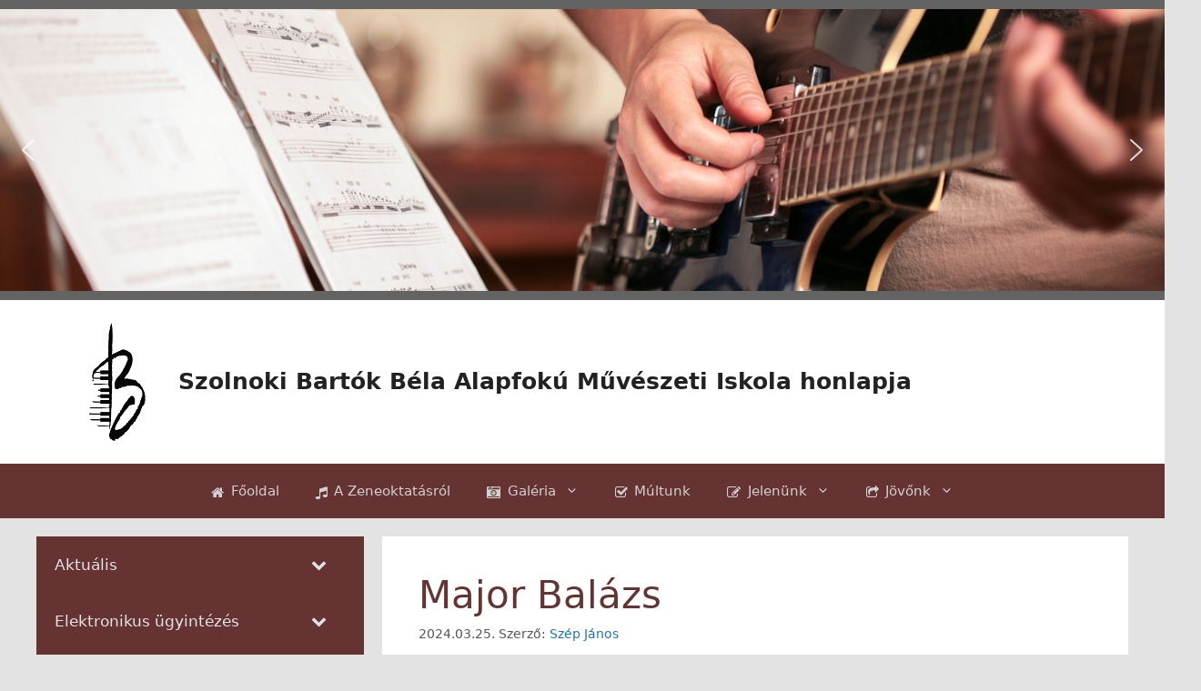

--- FILE ---
content_type: text/html; charset=UTF-8
request_url: https://bbzenesuli.hu/2024/03/25/major-balazs/
body_size: 19489
content:
<!DOCTYPE html>
<html lang="hu">
<head>
	<meta charset="UTF-8">
	<title>Major Balázs &#8211; Szolnoki Bartók Béla Alapfokú Művészeti Iskola honlapja</title>
<meta name='robots' content='max-image-preview:large' />
<meta name="viewport" content="width=device-width, initial-scale=1"><link rel="alternate" type="application/rss+xml" title="Szolnoki Bartók Béla Alapfokú Művészeti Iskola honlapja &raquo; hírcsatorna" href="https://bbzenesuli.hu/feed/" />
<link rel="alternate" type="application/rss+xml" title="Szolnoki Bartók Béla Alapfokú Művészeti Iskola honlapja &raquo; hozzászólás hírcsatorna" href="https://bbzenesuli.hu/comments/feed/" />
<link rel="alternate" type="application/rss+xml" title="Szolnoki Bartók Béla Alapfokú Művészeti Iskola honlapja &raquo; Major Balázs hozzászólás hírcsatorna" href="https://bbzenesuli.hu/2024/03/25/major-balazs/feed/" />
<link rel="alternate" title="oEmbed (JSON)" type="application/json+oembed" href="https://bbzenesuli.hu/wp-json/oembed/1.0/embed?url=https%3A%2F%2Fbbzenesuli.hu%2F2024%2F03%2F25%2Fmajor-balazs%2F" />
<link rel="alternate" title="oEmbed (XML)" type="text/xml+oembed" href="https://bbzenesuli.hu/wp-json/oembed/1.0/embed?url=https%3A%2F%2Fbbzenesuli.hu%2F2024%2F03%2F25%2Fmajor-balazs%2F&#038;format=xml" />
<style id='wp-img-auto-sizes-contain-inline-css'>
img:is([sizes=auto i],[sizes^="auto," i]){contain-intrinsic-size:3000px 1500px}
/*# sourceURL=wp-img-auto-sizes-contain-inline-css */
</style>
<style id='wp-emoji-styles-inline-css'>

	img.wp-smiley, img.emoji {
		display: inline !important;
		border: none !important;
		box-shadow: none !important;
		height: 1em !important;
		width: 1em !important;
		margin: 0 0.07em !important;
		vertical-align: -0.1em !important;
		background: none !important;
		padding: 0 !important;
	}
/*# sourceURL=wp-emoji-styles-inline-css */
</style>
<style id='wp-block-library-inline-css'>
:root{--wp-block-synced-color:#7a00df;--wp-block-synced-color--rgb:122,0,223;--wp-bound-block-color:var(--wp-block-synced-color);--wp-editor-canvas-background:#ddd;--wp-admin-theme-color:#007cba;--wp-admin-theme-color--rgb:0,124,186;--wp-admin-theme-color-darker-10:#006ba1;--wp-admin-theme-color-darker-10--rgb:0,107,160.5;--wp-admin-theme-color-darker-20:#005a87;--wp-admin-theme-color-darker-20--rgb:0,90,135;--wp-admin-border-width-focus:2px}@media (min-resolution:192dpi){:root{--wp-admin-border-width-focus:1.5px}}.wp-element-button{cursor:pointer}:root .has-very-light-gray-background-color{background-color:#eee}:root .has-very-dark-gray-background-color{background-color:#313131}:root .has-very-light-gray-color{color:#eee}:root .has-very-dark-gray-color{color:#313131}:root .has-vivid-green-cyan-to-vivid-cyan-blue-gradient-background{background:linear-gradient(135deg,#00d084,#0693e3)}:root .has-purple-crush-gradient-background{background:linear-gradient(135deg,#34e2e4,#4721fb 50%,#ab1dfe)}:root .has-hazy-dawn-gradient-background{background:linear-gradient(135deg,#faaca8,#dad0ec)}:root .has-subdued-olive-gradient-background{background:linear-gradient(135deg,#fafae1,#67a671)}:root .has-atomic-cream-gradient-background{background:linear-gradient(135deg,#fdd79a,#004a59)}:root .has-nightshade-gradient-background{background:linear-gradient(135deg,#330968,#31cdcf)}:root .has-midnight-gradient-background{background:linear-gradient(135deg,#020381,#2874fc)}:root{--wp--preset--font-size--normal:16px;--wp--preset--font-size--huge:42px}.has-regular-font-size{font-size:1em}.has-larger-font-size{font-size:2.625em}.has-normal-font-size{font-size:var(--wp--preset--font-size--normal)}.has-huge-font-size{font-size:var(--wp--preset--font-size--huge)}.has-text-align-center{text-align:center}.has-text-align-left{text-align:left}.has-text-align-right{text-align:right}.has-fit-text{white-space:nowrap!important}#end-resizable-editor-section{display:none}.aligncenter{clear:both}.items-justified-left{justify-content:flex-start}.items-justified-center{justify-content:center}.items-justified-right{justify-content:flex-end}.items-justified-space-between{justify-content:space-between}.screen-reader-text{border:0;clip-path:inset(50%);height:1px;margin:-1px;overflow:hidden;padding:0;position:absolute;width:1px;word-wrap:normal!important}.screen-reader-text:focus{background-color:#ddd;clip-path:none;color:#444;display:block;font-size:1em;height:auto;left:5px;line-height:normal;padding:15px 23px 14px;text-decoration:none;top:5px;width:auto;z-index:100000}html :where(.has-border-color){border-style:solid}html :where([style*=border-top-color]){border-top-style:solid}html :where([style*=border-right-color]){border-right-style:solid}html :where([style*=border-bottom-color]){border-bottom-style:solid}html :where([style*=border-left-color]){border-left-style:solid}html :where([style*=border-width]){border-style:solid}html :where([style*=border-top-width]){border-top-style:solid}html :where([style*=border-right-width]){border-right-style:solid}html :where([style*=border-bottom-width]){border-bottom-style:solid}html :where([style*=border-left-width]){border-left-style:solid}html :where(img[class*=wp-image-]){height:auto;max-width:100%}:where(figure){margin:0 0 1em}html :where(.is-position-sticky){--wp-admin--admin-bar--position-offset:var(--wp-admin--admin-bar--height,0px)}@media screen and (max-width:600px){html :where(.is-position-sticky){--wp-admin--admin-bar--position-offset:0px}}

/*# sourceURL=wp-block-library-inline-css */
</style><style id='wp-block-image-inline-css'>
.wp-block-image>a,.wp-block-image>figure>a{display:inline-block}.wp-block-image img{box-sizing:border-box;height:auto;max-width:100%;vertical-align:bottom}@media not (prefers-reduced-motion){.wp-block-image img.hide{visibility:hidden}.wp-block-image img.show{animation:show-content-image .4s}}.wp-block-image[style*=border-radius] img,.wp-block-image[style*=border-radius]>a{border-radius:inherit}.wp-block-image.has-custom-border img{box-sizing:border-box}.wp-block-image.aligncenter{text-align:center}.wp-block-image.alignfull>a,.wp-block-image.alignwide>a{width:100%}.wp-block-image.alignfull img,.wp-block-image.alignwide img{height:auto;width:100%}.wp-block-image .aligncenter,.wp-block-image .alignleft,.wp-block-image .alignright,.wp-block-image.aligncenter,.wp-block-image.alignleft,.wp-block-image.alignright{display:table}.wp-block-image .aligncenter>figcaption,.wp-block-image .alignleft>figcaption,.wp-block-image .alignright>figcaption,.wp-block-image.aligncenter>figcaption,.wp-block-image.alignleft>figcaption,.wp-block-image.alignright>figcaption{caption-side:bottom;display:table-caption}.wp-block-image .alignleft{float:left;margin:.5em 1em .5em 0}.wp-block-image .alignright{float:right;margin:.5em 0 .5em 1em}.wp-block-image .aligncenter{margin-left:auto;margin-right:auto}.wp-block-image :where(figcaption){margin-bottom:1em;margin-top:.5em}.wp-block-image.is-style-circle-mask img{border-radius:9999px}@supports ((-webkit-mask-image:none) or (mask-image:none)) or (-webkit-mask-image:none){.wp-block-image.is-style-circle-mask img{border-radius:0;-webkit-mask-image:url('data:image/svg+xml;utf8,<svg viewBox="0 0 100 100" xmlns="http://www.w3.org/2000/svg"><circle cx="50" cy="50" r="50"/></svg>');mask-image:url('data:image/svg+xml;utf8,<svg viewBox="0 0 100 100" xmlns="http://www.w3.org/2000/svg"><circle cx="50" cy="50" r="50"/></svg>');mask-mode:alpha;-webkit-mask-position:center;mask-position:center;-webkit-mask-repeat:no-repeat;mask-repeat:no-repeat;-webkit-mask-size:contain;mask-size:contain}}:root :where(.wp-block-image.is-style-rounded img,.wp-block-image .is-style-rounded img){border-radius:9999px}.wp-block-image figure{margin:0}.wp-lightbox-container{display:flex;flex-direction:column;position:relative}.wp-lightbox-container img{cursor:zoom-in}.wp-lightbox-container img:hover+button{opacity:1}.wp-lightbox-container button{align-items:center;backdrop-filter:blur(16px) saturate(180%);background-color:#5a5a5a40;border:none;border-radius:4px;cursor:zoom-in;display:flex;height:20px;justify-content:center;opacity:0;padding:0;position:absolute;right:16px;text-align:center;top:16px;width:20px;z-index:100}@media not (prefers-reduced-motion){.wp-lightbox-container button{transition:opacity .2s ease}}.wp-lightbox-container button:focus-visible{outline:3px auto #5a5a5a40;outline:3px auto -webkit-focus-ring-color;outline-offset:3px}.wp-lightbox-container button:hover{cursor:pointer;opacity:1}.wp-lightbox-container button:focus{opacity:1}.wp-lightbox-container button:focus,.wp-lightbox-container button:hover,.wp-lightbox-container button:not(:hover):not(:active):not(.has-background){background-color:#5a5a5a40;border:none}.wp-lightbox-overlay{box-sizing:border-box;cursor:zoom-out;height:100vh;left:0;overflow:hidden;position:fixed;top:0;visibility:hidden;width:100%;z-index:100000}.wp-lightbox-overlay .close-button{align-items:center;cursor:pointer;display:flex;justify-content:center;min-height:40px;min-width:40px;padding:0;position:absolute;right:calc(env(safe-area-inset-right) + 16px);top:calc(env(safe-area-inset-top) + 16px);z-index:5000000}.wp-lightbox-overlay .close-button:focus,.wp-lightbox-overlay .close-button:hover,.wp-lightbox-overlay .close-button:not(:hover):not(:active):not(.has-background){background:none;border:none}.wp-lightbox-overlay .lightbox-image-container{height:var(--wp--lightbox-container-height);left:50%;overflow:hidden;position:absolute;top:50%;transform:translate(-50%,-50%);transform-origin:top left;width:var(--wp--lightbox-container-width);z-index:9999999999}.wp-lightbox-overlay .wp-block-image{align-items:center;box-sizing:border-box;display:flex;height:100%;justify-content:center;margin:0;position:relative;transform-origin:0 0;width:100%;z-index:3000000}.wp-lightbox-overlay .wp-block-image img{height:var(--wp--lightbox-image-height);min-height:var(--wp--lightbox-image-height);min-width:var(--wp--lightbox-image-width);width:var(--wp--lightbox-image-width)}.wp-lightbox-overlay .wp-block-image figcaption{display:none}.wp-lightbox-overlay button{background:none;border:none}.wp-lightbox-overlay .scrim{background-color:#fff;height:100%;opacity:.9;position:absolute;width:100%;z-index:2000000}.wp-lightbox-overlay.active{visibility:visible}@media not (prefers-reduced-motion){.wp-lightbox-overlay.active{animation:turn-on-visibility .25s both}.wp-lightbox-overlay.active img{animation:turn-on-visibility .35s both}.wp-lightbox-overlay.show-closing-animation:not(.active){animation:turn-off-visibility .35s both}.wp-lightbox-overlay.show-closing-animation:not(.active) img{animation:turn-off-visibility .25s both}.wp-lightbox-overlay.zoom.active{animation:none;opacity:1;visibility:visible}.wp-lightbox-overlay.zoom.active .lightbox-image-container{animation:lightbox-zoom-in .4s}.wp-lightbox-overlay.zoom.active .lightbox-image-container img{animation:none}.wp-lightbox-overlay.zoom.active .scrim{animation:turn-on-visibility .4s forwards}.wp-lightbox-overlay.zoom.show-closing-animation:not(.active){animation:none}.wp-lightbox-overlay.zoom.show-closing-animation:not(.active) .lightbox-image-container{animation:lightbox-zoom-out .4s}.wp-lightbox-overlay.zoom.show-closing-animation:not(.active) .lightbox-image-container img{animation:none}.wp-lightbox-overlay.zoom.show-closing-animation:not(.active) .scrim{animation:turn-off-visibility .4s forwards}}@keyframes show-content-image{0%{visibility:hidden}99%{visibility:hidden}to{visibility:visible}}@keyframes turn-on-visibility{0%{opacity:0}to{opacity:1}}@keyframes turn-off-visibility{0%{opacity:1;visibility:visible}99%{opacity:0;visibility:visible}to{opacity:0;visibility:hidden}}@keyframes lightbox-zoom-in{0%{transform:translate(calc((-100vw + var(--wp--lightbox-scrollbar-width))/2 + var(--wp--lightbox-initial-left-position)),calc(-50vh + var(--wp--lightbox-initial-top-position))) scale(var(--wp--lightbox-scale))}to{transform:translate(-50%,-50%) scale(1)}}@keyframes lightbox-zoom-out{0%{transform:translate(-50%,-50%) scale(1);visibility:visible}99%{visibility:visible}to{transform:translate(calc((-100vw + var(--wp--lightbox-scrollbar-width))/2 + var(--wp--lightbox-initial-left-position)),calc(-50vh + var(--wp--lightbox-initial-top-position))) scale(var(--wp--lightbox-scale));visibility:hidden}}
/*# sourceURL=https://bbzenesuli.hu/wp-includes/blocks/image/style.min.css */
</style>
<style id='wp-block-list-inline-css'>
ol,ul{box-sizing:border-box}:root :where(.wp-block-list.has-background){padding:1.25em 2.375em}
/*# sourceURL=https://bbzenesuli.hu/wp-includes/blocks/list/style.min.css */
</style>
<style id='wp-block-columns-inline-css'>
.wp-block-columns{box-sizing:border-box;display:flex;flex-wrap:wrap!important}@media (min-width:782px){.wp-block-columns{flex-wrap:nowrap!important}}.wp-block-columns{align-items:normal!important}.wp-block-columns.are-vertically-aligned-top{align-items:flex-start}.wp-block-columns.are-vertically-aligned-center{align-items:center}.wp-block-columns.are-vertically-aligned-bottom{align-items:flex-end}@media (max-width:781px){.wp-block-columns:not(.is-not-stacked-on-mobile)>.wp-block-column{flex-basis:100%!important}}@media (min-width:782px){.wp-block-columns:not(.is-not-stacked-on-mobile)>.wp-block-column{flex-basis:0;flex-grow:1}.wp-block-columns:not(.is-not-stacked-on-mobile)>.wp-block-column[style*=flex-basis]{flex-grow:0}}.wp-block-columns.is-not-stacked-on-mobile{flex-wrap:nowrap!important}.wp-block-columns.is-not-stacked-on-mobile>.wp-block-column{flex-basis:0;flex-grow:1}.wp-block-columns.is-not-stacked-on-mobile>.wp-block-column[style*=flex-basis]{flex-grow:0}:where(.wp-block-columns){margin-bottom:1.75em}:where(.wp-block-columns.has-background){padding:1.25em 2.375em}.wp-block-column{flex-grow:1;min-width:0;overflow-wrap:break-word;word-break:break-word}.wp-block-column.is-vertically-aligned-top{align-self:flex-start}.wp-block-column.is-vertically-aligned-center{align-self:center}.wp-block-column.is-vertically-aligned-bottom{align-self:flex-end}.wp-block-column.is-vertically-aligned-stretch{align-self:stretch}.wp-block-column.is-vertically-aligned-bottom,.wp-block-column.is-vertically-aligned-center,.wp-block-column.is-vertically-aligned-top{width:100%}
/*# sourceURL=https://bbzenesuli.hu/wp-includes/blocks/columns/style.min.css */
</style>
<style id='global-styles-inline-css'>
:root{--wp--preset--aspect-ratio--square: 1;--wp--preset--aspect-ratio--4-3: 4/3;--wp--preset--aspect-ratio--3-4: 3/4;--wp--preset--aspect-ratio--3-2: 3/2;--wp--preset--aspect-ratio--2-3: 2/3;--wp--preset--aspect-ratio--16-9: 16/9;--wp--preset--aspect-ratio--9-16: 9/16;--wp--preset--color--black: #000000;--wp--preset--color--cyan-bluish-gray: #abb8c3;--wp--preset--color--white: #ffffff;--wp--preset--color--pale-pink: #f78da7;--wp--preset--color--vivid-red: #cf2e2e;--wp--preset--color--luminous-vivid-orange: #ff6900;--wp--preset--color--luminous-vivid-amber: #fcb900;--wp--preset--color--light-green-cyan: #7bdcb5;--wp--preset--color--vivid-green-cyan: #00d084;--wp--preset--color--pale-cyan-blue: #8ed1fc;--wp--preset--color--vivid-cyan-blue: #0693e3;--wp--preset--color--vivid-purple: #9b51e0;--wp--preset--color--contrast: var(--contrast);--wp--preset--color--contrast-2: var(--contrast-2);--wp--preset--color--contrast-3: var(--contrast-3);--wp--preset--color--base: var(--base);--wp--preset--color--base-2: var(--base-2);--wp--preset--color--base-3: var(--base-3);--wp--preset--color--accent: var(--accent);--wp--preset--color--global-color-8: var(--global-color-8);--wp--preset--color--global-color-9: var(--global-color-9);--wp--preset--gradient--vivid-cyan-blue-to-vivid-purple: linear-gradient(135deg,rgb(6,147,227) 0%,rgb(155,81,224) 100%);--wp--preset--gradient--light-green-cyan-to-vivid-green-cyan: linear-gradient(135deg,rgb(122,220,180) 0%,rgb(0,208,130) 100%);--wp--preset--gradient--luminous-vivid-amber-to-luminous-vivid-orange: linear-gradient(135deg,rgb(252,185,0) 0%,rgb(255,105,0) 100%);--wp--preset--gradient--luminous-vivid-orange-to-vivid-red: linear-gradient(135deg,rgb(255,105,0) 0%,rgb(207,46,46) 100%);--wp--preset--gradient--very-light-gray-to-cyan-bluish-gray: linear-gradient(135deg,rgb(238,238,238) 0%,rgb(169,184,195) 100%);--wp--preset--gradient--cool-to-warm-spectrum: linear-gradient(135deg,rgb(74,234,220) 0%,rgb(151,120,209) 20%,rgb(207,42,186) 40%,rgb(238,44,130) 60%,rgb(251,105,98) 80%,rgb(254,248,76) 100%);--wp--preset--gradient--blush-light-purple: linear-gradient(135deg,rgb(255,206,236) 0%,rgb(152,150,240) 100%);--wp--preset--gradient--blush-bordeaux: linear-gradient(135deg,rgb(254,205,165) 0%,rgb(254,45,45) 50%,rgb(107,0,62) 100%);--wp--preset--gradient--luminous-dusk: linear-gradient(135deg,rgb(255,203,112) 0%,rgb(199,81,192) 50%,rgb(65,88,208) 100%);--wp--preset--gradient--pale-ocean: linear-gradient(135deg,rgb(255,245,203) 0%,rgb(182,227,212) 50%,rgb(51,167,181) 100%);--wp--preset--gradient--electric-grass: linear-gradient(135deg,rgb(202,248,128) 0%,rgb(113,206,126) 100%);--wp--preset--gradient--midnight: linear-gradient(135deg,rgb(2,3,129) 0%,rgb(40,116,252) 100%);--wp--preset--font-size--small: 13px;--wp--preset--font-size--medium: 20px;--wp--preset--font-size--large: 36px;--wp--preset--font-size--x-large: 42px;--wp--preset--spacing--20: 0.44rem;--wp--preset--spacing--30: 0.67rem;--wp--preset--spacing--40: 1rem;--wp--preset--spacing--50: 1.5rem;--wp--preset--spacing--60: 2.25rem;--wp--preset--spacing--70: 3.38rem;--wp--preset--spacing--80: 5.06rem;--wp--preset--shadow--natural: 6px 6px 9px rgba(0, 0, 0, 0.2);--wp--preset--shadow--deep: 12px 12px 50px rgba(0, 0, 0, 0.4);--wp--preset--shadow--sharp: 6px 6px 0px rgba(0, 0, 0, 0.2);--wp--preset--shadow--outlined: 6px 6px 0px -3px rgb(255, 255, 255), 6px 6px rgb(0, 0, 0);--wp--preset--shadow--crisp: 6px 6px 0px rgb(0, 0, 0);}:where(.is-layout-flex){gap: 0.5em;}:where(.is-layout-grid){gap: 0.5em;}body .is-layout-flex{display: flex;}.is-layout-flex{flex-wrap: wrap;align-items: center;}.is-layout-flex > :is(*, div){margin: 0;}body .is-layout-grid{display: grid;}.is-layout-grid > :is(*, div){margin: 0;}:where(.wp-block-columns.is-layout-flex){gap: 2em;}:where(.wp-block-columns.is-layout-grid){gap: 2em;}:where(.wp-block-post-template.is-layout-flex){gap: 1.25em;}:where(.wp-block-post-template.is-layout-grid){gap: 1.25em;}.has-black-color{color: var(--wp--preset--color--black) !important;}.has-cyan-bluish-gray-color{color: var(--wp--preset--color--cyan-bluish-gray) !important;}.has-white-color{color: var(--wp--preset--color--white) !important;}.has-pale-pink-color{color: var(--wp--preset--color--pale-pink) !important;}.has-vivid-red-color{color: var(--wp--preset--color--vivid-red) !important;}.has-luminous-vivid-orange-color{color: var(--wp--preset--color--luminous-vivid-orange) !important;}.has-luminous-vivid-amber-color{color: var(--wp--preset--color--luminous-vivid-amber) !important;}.has-light-green-cyan-color{color: var(--wp--preset--color--light-green-cyan) !important;}.has-vivid-green-cyan-color{color: var(--wp--preset--color--vivid-green-cyan) !important;}.has-pale-cyan-blue-color{color: var(--wp--preset--color--pale-cyan-blue) !important;}.has-vivid-cyan-blue-color{color: var(--wp--preset--color--vivid-cyan-blue) !important;}.has-vivid-purple-color{color: var(--wp--preset--color--vivid-purple) !important;}.has-black-background-color{background-color: var(--wp--preset--color--black) !important;}.has-cyan-bluish-gray-background-color{background-color: var(--wp--preset--color--cyan-bluish-gray) !important;}.has-white-background-color{background-color: var(--wp--preset--color--white) !important;}.has-pale-pink-background-color{background-color: var(--wp--preset--color--pale-pink) !important;}.has-vivid-red-background-color{background-color: var(--wp--preset--color--vivid-red) !important;}.has-luminous-vivid-orange-background-color{background-color: var(--wp--preset--color--luminous-vivid-orange) !important;}.has-luminous-vivid-amber-background-color{background-color: var(--wp--preset--color--luminous-vivid-amber) !important;}.has-light-green-cyan-background-color{background-color: var(--wp--preset--color--light-green-cyan) !important;}.has-vivid-green-cyan-background-color{background-color: var(--wp--preset--color--vivid-green-cyan) !important;}.has-pale-cyan-blue-background-color{background-color: var(--wp--preset--color--pale-cyan-blue) !important;}.has-vivid-cyan-blue-background-color{background-color: var(--wp--preset--color--vivid-cyan-blue) !important;}.has-vivid-purple-background-color{background-color: var(--wp--preset--color--vivid-purple) !important;}.has-black-border-color{border-color: var(--wp--preset--color--black) !important;}.has-cyan-bluish-gray-border-color{border-color: var(--wp--preset--color--cyan-bluish-gray) !important;}.has-white-border-color{border-color: var(--wp--preset--color--white) !important;}.has-pale-pink-border-color{border-color: var(--wp--preset--color--pale-pink) !important;}.has-vivid-red-border-color{border-color: var(--wp--preset--color--vivid-red) !important;}.has-luminous-vivid-orange-border-color{border-color: var(--wp--preset--color--luminous-vivid-orange) !important;}.has-luminous-vivid-amber-border-color{border-color: var(--wp--preset--color--luminous-vivid-amber) !important;}.has-light-green-cyan-border-color{border-color: var(--wp--preset--color--light-green-cyan) !important;}.has-vivid-green-cyan-border-color{border-color: var(--wp--preset--color--vivid-green-cyan) !important;}.has-pale-cyan-blue-border-color{border-color: var(--wp--preset--color--pale-cyan-blue) !important;}.has-vivid-cyan-blue-border-color{border-color: var(--wp--preset--color--vivid-cyan-blue) !important;}.has-vivid-purple-border-color{border-color: var(--wp--preset--color--vivid-purple) !important;}.has-vivid-cyan-blue-to-vivid-purple-gradient-background{background: var(--wp--preset--gradient--vivid-cyan-blue-to-vivid-purple) !important;}.has-light-green-cyan-to-vivid-green-cyan-gradient-background{background: var(--wp--preset--gradient--light-green-cyan-to-vivid-green-cyan) !important;}.has-luminous-vivid-amber-to-luminous-vivid-orange-gradient-background{background: var(--wp--preset--gradient--luminous-vivid-amber-to-luminous-vivid-orange) !important;}.has-luminous-vivid-orange-to-vivid-red-gradient-background{background: var(--wp--preset--gradient--luminous-vivid-orange-to-vivid-red) !important;}.has-very-light-gray-to-cyan-bluish-gray-gradient-background{background: var(--wp--preset--gradient--very-light-gray-to-cyan-bluish-gray) !important;}.has-cool-to-warm-spectrum-gradient-background{background: var(--wp--preset--gradient--cool-to-warm-spectrum) !important;}.has-blush-light-purple-gradient-background{background: var(--wp--preset--gradient--blush-light-purple) !important;}.has-blush-bordeaux-gradient-background{background: var(--wp--preset--gradient--blush-bordeaux) !important;}.has-luminous-dusk-gradient-background{background: var(--wp--preset--gradient--luminous-dusk) !important;}.has-pale-ocean-gradient-background{background: var(--wp--preset--gradient--pale-ocean) !important;}.has-electric-grass-gradient-background{background: var(--wp--preset--gradient--electric-grass) !important;}.has-midnight-gradient-background{background: var(--wp--preset--gradient--midnight) !important;}.has-small-font-size{font-size: var(--wp--preset--font-size--small) !important;}.has-medium-font-size{font-size: var(--wp--preset--font-size--medium) !important;}.has-large-font-size{font-size: var(--wp--preset--font-size--large) !important;}.has-x-large-font-size{font-size: var(--wp--preset--font-size--x-large) !important;}
:where(.wp-block-columns.is-layout-flex){gap: 2em;}:where(.wp-block-columns.is-layout-grid){gap: 2em;}
/*# sourceURL=global-styles-inline-css */
</style>
<style id='core-block-supports-inline-css'>
.wp-container-core-columns-is-layout-9d6595d7{flex-wrap:nowrap;}
/*# sourceURL=core-block-supports-inline-css */
</style>

<style id='classic-theme-styles-inline-css'>
/*! This file is auto-generated */
.wp-block-button__link{color:#fff;background-color:#32373c;border-radius:9999px;box-shadow:none;text-decoration:none;padding:calc(.667em + 2px) calc(1.333em + 2px);font-size:1.125em}.wp-block-file__button{background:#32373c;color:#fff;text-decoration:none}
/*# sourceURL=/wp-includes/css/classic-themes.min.css */
</style>
<link rel='stylesheet' id='generate-widget-areas-css' href='https://bbzenesuli.hu/wp-content/themes/generatepress/assets/css/components/widget-areas.min.css?ver=3.6.0' media='all' />
<link rel='stylesheet' id='generate-style-css' href='https://bbzenesuli.hu/wp-content/themes/generatepress/assets/css/main.min.css?ver=3.6.0' media='all' />
<style id='generate-style-inline-css'>
body{background-color:var(--base-2);color:var(--contrast);}a{color:var(--accent);}a:hover, a:focus, a:active{color:var(--contrast);}.wp-block-group__inner-container{max-width:1200px;margin-left:auto;margin-right:auto;}.generate-back-to-top{font-size:20px;border-radius:3px;position:fixed;bottom:30px;right:30px;line-height:40px;width:40px;text-align:center;z-index:10;transition:opacity 300ms ease-in-out;opacity:0.1;transform:translateY(1000px);}.generate-back-to-top__show{opacity:1;transform:translateY(0);}:root{--contrast:#222222;--contrast-2:#575760;--contrast-3:#b2b2be;--base:#663333;--base-2:#e4e3e3;--base-3:#ffffff;--accent:#1e73be;--global-color-8:#773333;--global-color-9:#553333;}:root .has-contrast-color{color:var(--contrast);}:root .has-contrast-background-color{background-color:var(--contrast);}:root .has-contrast-2-color{color:var(--contrast-2);}:root .has-contrast-2-background-color{background-color:var(--contrast-2);}:root .has-contrast-3-color{color:var(--contrast-3);}:root .has-contrast-3-background-color{background-color:var(--contrast-3);}:root .has-base-color{color:var(--base);}:root .has-base-background-color{background-color:var(--base);}:root .has-base-2-color{color:var(--base-2);}:root .has-base-2-background-color{background-color:var(--base-2);}:root .has-base-3-color{color:var(--base-3);}:root .has-base-3-background-color{background-color:var(--base-3);}:root .has-accent-color{color:var(--accent);}:root .has-accent-background-color{background-color:var(--accent);}:root .has-global-color-8-color{color:var(--global-color-8);}:root .has-global-color-8-background-color{background-color:var(--global-color-8);}:root .has-global-color-9-color{color:var(--global-color-9);}:root .has-global-color-9-background-color{background-color:var(--global-color-9);}.top-bar{background-color:#636363;color:#ffffff;}.top-bar a{color:#ffffff;}.top-bar a:hover{color:#303030;}.site-header{background-color:var(--base-3);}.main-title a,.main-title a:hover{color:var(--contrast);}.site-description{color:var(--contrast-2);}.main-navigation,.main-navigation ul ul{background-color:var(--base);}.main-navigation .main-nav ul li a, .main-navigation .menu-toggle, .main-navigation .menu-bar-items{color:#d2d0d0;}.main-navigation .main-nav ul li:not([class*="current-menu-"]):hover > a, .main-navigation .main-nav ul li:not([class*="current-menu-"]):focus > a, .main-navigation .main-nav ul li.sfHover:not([class*="current-menu-"]) > a, .main-navigation .menu-bar-item:hover > a, .main-navigation .menu-bar-item.sfHover > a{color:#ffffff;background-color:var(--global-color-8);}button.menu-toggle:hover,button.menu-toggle:focus{color:#d2d0d0;}.main-navigation .main-nav ul li[class*="current-menu-"] > a{color:#ffffff;background-color:var(--global-color-9);}.navigation-search input[type="search"],.navigation-search input[type="search"]:active, .navigation-search input[type="search"]:focus, .main-navigation .main-nav ul li.search-item.active > a, .main-navigation .menu-bar-items .search-item.active > a{color:#ffffff;background-color:var(--global-color-8);}.main-navigation ul ul{background-color:var(--base);}.main-navigation .main-nav ul ul li a{color:var(--contrast-3);}.main-navigation .main-nav ul ul li:not([class*="current-menu-"]):hover > a,.main-navigation .main-nav ul ul li:not([class*="current-menu-"]):focus > a, .main-navigation .main-nav ul ul li.sfHover:not([class*="current-menu-"]) > a{color:#ffffff;background-color:var(--global-color-8);}.main-navigation .main-nav ul ul li[class*="current-menu-"] > a{color:#ffffff;background-color:var(--global-color-9);}.separate-containers .inside-article, .separate-containers .comments-area, .separate-containers .page-header, .one-container .container, .separate-containers .paging-navigation, .inside-page-header{background-color:var(--base-3);}.entry-header h1,.page-header h1{color:var(--base);}.entry-title a{color:var(--contrast);}.entry-title a:hover{color:var(--contrast-2);}.entry-meta{color:var(--contrast-2);}.sidebar .widget{color:var(--base-2);background-color:var(--base);}.sidebar .widget a{color:var(--base-2);}.sidebar .widget a:hover{color:#e6dc50;}.footer-widgets{color:var(--base-3);background-color:#333;}.site-info{color:#ffffff;background-color:var(--contrast);}input[type="text"],input[type="email"],input[type="url"],input[type="password"],input[type="search"],input[type="tel"],input[type="number"],textarea,select{color:var(--contrast);background-color:var(--base-2);border-color:var(--base);}input[type="text"]:focus,input[type="email"]:focus,input[type="url"]:focus,input[type="password"]:focus,input[type="search"]:focus,input[type="tel"]:focus,input[type="number"]:focus,textarea:focus,select:focus{color:var(--contrast);background-color:var(--base-2);border-color:var(--contrast-3);}button,html input[type="button"],input[type="reset"],input[type="submit"],a.button,a.wp-block-button__link:not(.has-background){color:#ffffff;background-color:#55555e;}button:hover,html input[type="button"]:hover,input[type="reset"]:hover,input[type="submit"]:hover,a.button:hover,button:focus,html input[type="button"]:focus,input[type="reset"]:focus,input[type="submit"]:focus,a.button:focus,a.wp-block-button__link:not(.has-background):active,a.wp-block-button__link:not(.has-background):focus,a.wp-block-button__link:not(.has-background):hover{color:#ffffff;background-color:#3f4047;}a.generate-back-to-top{background-color:rgba( 0,0,0,0.4 );color:#ffffff;}a.generate-back-to-top:hover,a.generate-back-to-top:focus{background-color:rgba( 0,0,0,0.6 );color:#ffffff;}:root{--gp-search-modal-bg-color:var(--base-3);--gp-search-modal-text-color:var(--contrast);--gp-search-modal-overlay-bg-color:rgba(0,0,0,0.2);}@media (max-width:768px){.main-navigation .menu-bar-item:hover > a, .main-navigation .menu-bar-item.sfHover > a{background:none;color:#d2d0d0;}}.nav-below-header .main-navigation .inside-navigation.grid-container, .nav-above-header .main-navigation .inside-navigation.grid-container{padding:0px 20px 0px 20px;}.site-main .wp-block-group__inner-container{padding:40px;}.separate-containers .paging-navigation{padding-top:20px;padding-bottom:20px;}.entry-content .alignwide, body:not(.no-sidebar) .entry-content .alignfull{margin-left:-40px;width:calc(100% + 80px);max-width:calc(100% + 80px);}.rtl .menu-item-has-children .dropdown-menu-toggle{padding-left:20px;}.rtl .main-navigation .main-nav ul li.menu-item-has-children > a{padding-right:20px;}@media (max-width:768px){.separate-containers .inside-article, .separate-containers .comments-area, .separate-containers .page-header, .separate-containers .paging-navigation, .one-container .site-content, .inside-page-header{padding:30px;}.site-main .wp-block-group__inner-container{padding:30px;}.inside-top-bar{padding-right:30px;padding-left:30px;}.inside-header{padding-right:30px;padding-left:30px;}.widget-area .widget{padding-top:30px;padding-right:30px;padding-bottom:30px;padding-left:30px;}.footer-widgets-container{padding-top:30px;padding-right:30px;padding-bottom:30px;padding-left:30px;}.inside-site-info{padding-right:30px;padding-left:30px;}.entry-content .alignwide, body:not(.no-sidebar) .entry-content .alignfull{margin-left:-30px;width:calc(100% + 60px);max-width:calc(100% + 60px);}.one-container .site-main .paging-navigation{margin-bottom:20px;}}/* End cached CSS */.is-right-sidebar{width:30%;}.is-left-sidebar{width:30%;}.site-content .content-area{width:70%;}@media (max-width:768px){.main-navigation .menu-toggle,.sidebar-nav-mobile:not(#sticky-placeholder){display:block;}.main-navigation ul,.gen-sidebar-nav,.main-navigation:not(.slideout-navigation):not(.toggled) .main-nav > ul,.has-inline-mobile-toggle #site-navigation .inside-navigation > *:not(.navigation-search):not(.main-nav){display:none;}.nav-align-right .inside-navigation,.nav-align-center .inside-navigation{justify-content:space-between;}}
/*# sourceURL=generate-style-inline-css */
</style>
<link rel='stylesheet' id='bellows-css' href='https://bbzenesuli.hu/wp-content/plugins/bellows-accordion-menu/assets/css/bellows.min.css?ver=1.4.4' media='all' />
<link rel='stylesheet' id='bellows-font-awesome-css' href='https://bbzenesuli.hu/wp-content/plugins/bellows-accordion-menu/assets/css/fontawesome/css/font-awesome.min.css?ver=1.4.4' media='all' />
<link rel="stylesheet" type="text/css" href="https://bbzenesuli.hu/wp-content/plugins/smart-slider-3/Public/SmartSlider3/Application/Frontend/Assets/dist/smartslider.min.css?ver=c397fa89" media="all">
<style data-related="n2-ss-2">div#n2-ss-2 .n2-ss-slider-1{display:grid;position:relative;}div#n2-ss-2 .n2-ss-slider-2{display:grid;position:relative;overflow:hidden;padding:0px 0px 0px 0px;border:0px solid RGBA(62,62,62,1);border-radius:0px;background-clip:padding-box;background-repeat:repeat;background-position:50% 50%;background-size:cover;background-attachment:scroll;z-index:1;}div#n2-ss-2:not(.n2-ss-loaded) .n2-ss-slider-2{background-image:none !important;}div#n2-ss-2 .n2-ss-slider-3{display:grid;grid-template-areas:'cover';position:relative;overflow:hidden;z-index:10;}div#n2-ss-2 .n2-ss-slider-3 > *{grid-area:cover;}div#n2-ss-2 .n2-ss-slide-backgrounds,div#n2-ss-2 .n2-ss-slider-3 > .n2-ss-divider{position:relative;}div#n2-ss-2 .n2-ss-slide-backgrounds{z-index:10;}div#n2-ss-2 .n2-ss-slide-backgrounds > *{overflow:hidden;}div#n2-ss-2 .n2-ss-slide-background{transform:translateX(-100000px);}div#n2-ss-2 .n2-ss-slider-4{place-self:center;position:relative;width:100%;height:100%;z-index:20;display:grid;grid-template-areas:'slide';}div#n2-ss-2 .n2-ss-slider-4 > *{grid-area:slide;}div#n2-ss-2.n2-ss-full-page--constrain-ratio .n2-ss-slider-4{height:auto;}div#n2-ss-2 .n2-ss-slide{display:grid;place-items:center;grid-auto-columns:100%;position:relative;z-index:20;-webkit-backface-visibility:hidden;transform:translateX(-100000px);}div#n2-ss-2 .n2-ss-slide{perspective:1500px;}div#n2-ss-2 .n2-ss-slide-active{z-index:21;}.n2-ss-background-animation{position:absolute;top:0;left:0;width:100%;height:100%;z-index:3;}div#n2-ss-2 .nextend-arrow{cursor:pointer;overflow:hidden;line-height:0 !important;z-index:18;-webkit-user-select:none;}div#n2-ss-2 .nextend-arrow img{position:relative;display:block;}div#n2-ss-2 .nextend-arrow img.n2-arrow-hover-img{display:none;}div#n2-ss-2 .nextend-arrow:FOCUS img.n2-arrow-hover-img,div#n2-ss-2 .nextend-arrow:HOVER img.n2-arrow-hover-img{display:inline;}div#n2-ss-2 .nextend-arrow:FOCUS img.n2-arrow-normal-img,div#n2-ss-2 .nextend-arrow:HOVER img.n2-arrow-normal-img{display:none;}div#n2-ss-2 .nextend-arrow-animated{overflow:hidden;}div#n2-ss-2 .nextend-arrow-animated > div{position:relative;}div#n2-ss-2 .nextend-arrow-animated .n2-active{position:absolute;}div#n2-ss-2 .nextend-arrow-animated-fade{transition:background 0.3s, opacity 0.4s;}div#n2-ss-2 .nextend-arrow-animated-horizontal > div{transition:all 0.4s;transform:none;}div#n2-ss-2 .nextend-arrow-animated-horizontal .n2-active{top:0;}div#n2-ss-2 .nextend-arrow-previous.nextend-arrow-animated-horizontal .n2-active{left:100%;}div#n2-ss-2 .nextend-arrow-next.nextend-arrow-animated-horizontal .n2-active{right:100%;}div#n2-ss-2 .nextend-arrow-previous.nextend-arrow-animated-horizontal:HOVER > div,div#n2-ss-2 .nextend-arrow-previous.nextend-arrow-animated-horizontal:FOCUS > div{transform:translateX(-100%);}div#n2-ss-2 .nextend-arrow-next.nextend-arrow-animated-horizontal:HOVER > div,div#n2-ss-2 .nextend-arrow-next.nextend-arrow-animated-horizontal:FOCUS > div{transform:translateX(100%);}div#n2-ss-2 .nextend-arrow-animated-vertical > div{transition:all 0.4s;transform:none;}div#n2-ss-2 .nextend-arrow-animated-vertical .n2-active{left:0;}div#n2-ss-2 .nextend-arrow-previous.nextend-arrow-animated-vertical .n2-active{top:100%;}div#n2-ss-2 .nextend-arrow-next.nextend-arrow-animated-vertical .n2-active{bottom:100%;}div#n2-ss-2 .nextend-arrow-previous.nextend-arrow-animated-vertical:HOVER > div,div#n2-ss-2 .nextend-arrow-previous.nextend-arrow-animated-vertical:FOCUS > div{transform:translateY(-100%);}div#n2-ss-2 .nextend-arrow-next.nextend-arrow-animated-vertical:HOVER > div,div#n2-ss-2 .nextend-arrow-next.nextend-arrow-animated-vertical:FOCUS > div{transform:translateY(100%);}div#n2-ss-2 .n2-ss-slide-limiter{max-width:1240px;}div#n2-ss-2 .nextend-arrow img{width: 32px}@media (min-width: 1200px){div#n2-ss-2 [data-hide-desktopportrait="1"]{display: none !important;}}@media (orientation: landscape) and (max-width: 1199px) and (min-width: 901px),(orientation: portrait) and (max-width: 1199px) and (min-width: 701px){div#n2-ss-2 [data-hide-tabletportrait="1"]{display: none !important;}}@media (orientation: landscape) and (max-width: 900px),(orientation: portrait) and (max-width: 700px){div#n2-ss-2 [data-hide-mobileportrait="1"]{display: none !important;}div#n2-ss-2 .nextend-arrow img{width: 16px}}</style>
<script>(function(){this._N2=this._N2||{_r:[],_d:[],r:function(){this._r.push(arguments)},d:function(){this._d.push(arguments)}}}).call(window);</script><script src="https://bbzenesuli.hu/wp-content/plugins/smart-slider-3/Public/SmartSlider3/Application/Frontend/Assets/dist/n2.min.js?ver=c397fa89" defer async></script>
<script src="https://bbzenesuli.hu/wp-content/plugins/smart-slider-3/Public/SmartSlider3/Application/Frontend/Assets/dist/smartslider-frontend.min.js?ver=c397fa89" defer async></script>
<script src="https://bbzenesuli.hu/wp-content/plugins/smart-slider-3/Public/SmartSlider3/Slider/SliderType/Simple/Assets/dist/ss-simple.min.js?ver=c397fa89" defer async></script>
<script src="https://bbzenesuli.hu/wp-content/plugins/smart-slider-3/Public/SmartSlider3/Widget/Arrow/ArrowImage/Assets/dist/w-arrow-image.min.js?ver=c397fa89" defer async></script>
<script>_N2.r('documentReady',function(){_N2.r(["documentReady","smartslider-frontend","SmartSliderWidgetArrowImage","ss-simple"],function(){new _N2.SmartSliderSimple('n2-ss-2',{"admin":false,"background.video.mobile":1,"loadingTime":2000,"alias":{"id":0,"smoothScroll":0,"slideSwitch":0,"scroll":1},"align":"normal","isDelayed":0,"responsive":{"mediaQueries":{"all":false,"desktopportrait":["(min-width: 1200px)"],"tabletportrait":["(orientation: landscape) and (max-width: 1199px) and (min-width: 901px)","(orientation: portrait) and (max-width: 1199px) and (min-width: 701px)"],"mobileportrait":["(orientation: landscape) and (max-width: 900px)","(orientation: portrait) and (max-width: 700px)"]},"base":{"slideOuterWidth":1400,"slideOuterHeight":350,"sliderWidth":1400,"sliderHeight":350,"slideWidth":1400,"slideHeight":350},"hideOn":{"desktopLandscape":false,"desktopPortrait":false,"tabletLandscape":false,"tabletPortrait":false,"mobileLandscape":false,"mobilePortrait":false},"onResizeEnabled":true,"type":"fullwidth","sliderHeightBasedOn":"real","focusUser":1,"focusEdge":"auto","breakpoints":[{"device":"tabletPortrait","type":"max-screen-width","portraitWidth":1199,"landscapeWidth":1199},{"device":"mobilePortrait","type":"max-screen-width","portraitWidth":700,"landscapeWidth":900}],"enabledDevices":{"desktopLandscape":0,"desktopPortrait":1,"tabletLandscape":0,"tabletPortrait":1,"mobileLandscape":0,"mobilePortrait":1},"sizes":{"desktopPortrait":{"width":1400,"height":350,"max":3000,"min":1200},"tabletPortrait":{"width":701,"height":175,"customHeight":false,"max":1199,"min":701},"mobilePortrait":{"width":320,"height":80,"customHeight":false,"max":900,"min":320}},"overflowHiddenPage":0,"focus":{"offsetTop":"#wpadminbar","offsetBottom":""}},"controls":{"mousewheel":0,"touch":"horizontal","keyboard":1,"blockCarouselInteraction":1},"playWhenVisible":1,"playWhenVisibleAt":0.5,"lazyLoad":0,"lazyLoadNeighbor":0,"blockrightclick":0,"maintainSession":0,"autoplay":{"enabled":1,"start":1,"duration":3000,"autoplayLoop":1,"allowReStart":0,"reverse":0,"pause":{"click":1,"mouse":"0","mediaStarted":1},"resume":{"click":0,"mouse":"0","mediaEnded":1,"slidechanged":0},"interval":1,"intervalModifier":"loop","intervalSlide":"current"},"perspective":1500,"layerMode":{"playOnce":0,"playFirstLayer":1,"mode":"skippable","inAnimation":"mainInEnd"},"bgAnimations":0,"mainanimation":{"type":"horizontal","duration":800,"delay":0,"ease":"easeOutQuad","shiftedBackgroundAnimation":0},"carousel":1,"initCallbacks":function(){new _N2.SmartSliderWidgetArrowImage(this)}})})});</script><script src="https://bbzenesuli.hu/wp-includes/js/jquery/jquery.min.js?ver=3.7.1" id="jquery-core-js"></script>
<script src="https://bbzenesuli.hu/wp-includes/js/jquery/jquery-migrate.min.js?ver=3.4.1" id="jquery-migrate-js"></script>
<link rel="https://api.w.org/" href="https://bbzenesuli.hu/wp-json/" /><link rel="alternate" title="JSON" type="application/json" href="https://bbzenesuli.hu/wp-json/wp/v2/posts/1343" /><link rel="EditURI" type="application/rsd+xml" title="RSD" href="https://bbzenesuli.hu/xmlrpc.php?rsd" />
<meta name="generator" content="WordPress 6.9" />
<link rel="canonical" href="https://bbzenesuli.hu/2024/03/25/major-balazs/" />
<link rel='shortlink' href='https://bbzenesuli.hu/?p=1343' />
<style id="bellows-custom-generated-css">

/** Bellows Custom Tweaks (General Settings) **/
.bellows-submenu {
   transform: translateX(30px);
}
/* Status: Loaded from Transient */

</style><link rel="pingback" href="https://bbzenesuli.hu/xmlrpc.php">
<link rel="icon" href="https://bbzenesuli.hu/wp-content/uploads/2023/09/favicon.jpg" sizes="32x32" />
<link rel="icon" href="https://bbzenesuli.hu/wp-content/uploads/2023/09/favicon.jpg" sizes="192x192" />
<link rel="apple-touch-icon" href="https://bbzenesuli.hu/wp-content/uploads/2023/09/favicon.jpg" />
<meta name="msapplication-TileImage" content="https://bbzenesuli.hu/wp-content/uploads/2023/09/favicon.jpg" />
		<style id="wp-custom-css">
			#block-13 {
	background-color: #e4e3e3;
}

#block-14 {
	background-color: #e4e3e3;
}

#block-15 {
	background-color: #e4e3e3;
}

.cat-links {
	display: none;
}

.widget-area .widget {
  padding: 0px;
}

.bellows .bellows-nav .bellows-subtoggle{
	right: 15px;
}
		</style>
		<link rel='stylesheet' id='wpmi-frontend-css' href='https://bbzenesuli.hu/wp-content/plugins/wp-menu-icons/build/frontend/css/style.css?ver=3.4.1' media='all' />
<link rel='stylesheet' id='wp-menu-icons-fontawesome-css' href='https://bbzenesuli.hu/wp-content/plugins/wp-menu-icons/assets/frontend/icons/fontawesome/css/font-awesome.min.css?ver=6.9' media='all' />
</head>

<body class="wp-singular post-template-default single single-post postid-1343 single-format-image wp-custom-logo wp-embed-responsive wp-theme-generatepress left-sidebar nav-below-header separate-containers header-aligned-left dropdown-hover" itemtype="https://schema.org/Blog" itemscope>
	<a class="screen-reader-text skip-link" href="#content" title="Kilépés a tartalomba">Kilépés a tartalomba</a>		<div class="top-bar top-bar-align-center">
			<div class="inside-top-bar">
				<aside id="block-19" class="widget inner-padding widget_block"> <div class="n2_clear"><ss3-force-full-width data-overflow-x="body" data-horizontal-selector="body"><div class="n2-section-smartslider fitvidsignore  n2_clear" data-ssid="2"><div id="n2-ss-2-align" class="n2-ss-align"><div class="n2-padding"><div id="n2-ss-2" data-creator="Smart Slider 3" data-responsive="fullwidth" class="n2-ss-slider n2-ow n2-has-hover n2notransition  "><div class="n2-ss-slider-wrapper-inside">
        <div class="n2-ss-slider-1 n2_ss__touch_element n2-ow">
            <div class="n2-ss-slider-2 n2-ow">
                                                <div class="n2-ss-slider-3 n2-ow">

                    <div class="n2-ss-slide-backgrounds n2-ow-all"><div class="n2-ss-slide-background" data-public-id="1" data-mode="fill"><div class="n2-ss-slide-background-image" data-blur="0" data-opacity="100" data-x="50" data-y="50" data-alt="" data-title=""><picture class="skip-lazy" data-skip-lazy="1"><img decoding="async" src="//bbzenesuli.hu/wp-content/uploads/2023/09/2.jpg" alt="" title="" loading="lazy" class="skip-lazy" data-skip-lazy="1"></picture></div><div data-color="RGBA(255,255,255,0)" style="background-color: RGBA(255,255,255,0);" class="n2-ss-slide-background-color"></div></div><div class="n2-ss-slide-background" data-public-id="2" data-mode="fill" aria-hidden="true"><div class="n2-ss-slide-background-image" data-blur="0" data-opacity="100" data-x="50" data-y="50" data-alt="" data-title=""><picture class="skip-lazy" data-skip-lazy="1"><img decoding="async" src="//bbzenesuli.hu/wp-content/uploads/2023/09/1.jpg" alt="" title="" loading="lazy" class="skip-lazy" data-skip-lazy="1"></picture></div><div data-color="RGBA(255,255,255,0)" style="background-color: RGBA(255,255,255,0);" class="n2-ss-slide-background-color"></div></div><div class="n2-ss-slide-background" data-public-id="3" data-mode="fill" aria-hidden="true"><div class="n2-ss-slide-background-image" data-blur="0" data-opacity="100" data-x="50" data-y="50" data-alt="" data-title=""><picture class="skip-lazy" data-skip-lazy="1"><img decoding="async" src="//bbzenesuli.hu/wp-content/uploads/2023/09/5.jpg" alt="" title="" loading="lazy" class="skip-lazy" data-skip-lazy="1"></picture></div><div data-color="RGBA(255,255,255,0)" style="background-color: RGBA(255,255,255,0);" class="n2-ss-slide-background-color"></div></div><div class="n2-ss-slide-background" data-public-id="4" data-mode="fill" aria-hidden="true"><div class="n2-ss-slide-background-image" data-blur="0" data-opacity="100" data-x="50" data-y="50" data-alt="" data-title=""><picture class="skip-lazy" data-skip-lazy="1"><img decoding="async" src="//bbzenesuli.hu/wp-content/uploads/2023/09/4.jpg" alt="" title="" loading="lazy" class="skip-lazy" data-skip-lazy="1"></picture></div><div data-color="RGBA(255,255,255,0)" style="background-color: RGBA(255,255,255,0);" class="n2-ss-slide-background-color"></div></div><div class="n2-ss-slide-background" data-public-id="5" data-mode="fill" aria-hidden="true"><div class="n2-ss-slide-background-image" data-blur="0" data-opacity="100" data-x="50" data-y="50" data-alt="" data-title=""><picture class="skip-lazy" data-skip-lazy="1"><img decoding="async" src="//bbzenesuli.hu/wp-content/uploads/2023/09/3.jpg" alt="" title="" loading="lazy" class="skip-lazy" data-skip-lazy="1"></picture></div><div data-color="RGBA(255,255,255,0)" style="background-color: RGBA(255,255,255,0);" class="n2-ss-slide-background-color"></div></div></div>                    <div class="n2-ss-slider-4 n2-ow">
                        <svg xmlns="http://www.w3.org/2000/svg" viewBox="0 0 1400 350" data-related-device="desktopPortrait" class="n2-ow n2-ss-preserve-size n2-ss-preserve-size--slider n2-ss-slide-limiter"></svg><div data-first="1" data-slide-duration="0" data-id="3" data-slide-public-id="1" data-title="2" class="n2-ss-slide n2-ow  n2-ss-slide-3"><div role="note" class="n2-ss-slide--focus" tabindex="-1">2</div><div class="n2-ss-layers-container n2-ss-slide-limiter n2-ow"><div class="n2-ss-layer n2-ow n-uc-aXtpQi0fxYzc" data-sstype="slide" data-pm="default"></div></div></div><div data-slide-duration="0" data-id="4" data-slide-public-id="2" aria-hidden="true" data-title="1" class="n2-ss-slide n2-ow  n2-ss-slide-4"><div role="note" class="n2-ss-slide--focus" tabindex="-1">1</div><div class="n2-ss-layers-container n2-ss-slide-limiter n2-ow"><div class="n2-ss-layer n2-ow n-uc-1EF4DcF32Eo8" data-sstype="slide" data-pm="default"></div></div></div><div data-slide-duration="0" data-id="5" data-slide-public-id="3" aria-hidden="true" data-title="5" class="n2-ss-slide n2-ow  n2-ss-slide-5"><div role="note" class="n2-ss-slide--focus" tabindex="-1">5</div><div class="n2-ss-layers-container n2-ss-slide-limiter n2-ow"><div class="n2-ss-layer n2-ow n-uc-Tis6lpqlesJR" data-sstype="slide" data-pm="default"></div></div></div><div data-slide-duration="0" data-id="6" data-slide-public-id="4" aria-hidden="true" data-title="4" class="n2-ss-slide n2-ow  n2-ss-slide-6"><div role="note" class="n2-ss-slide--focus" tabindex="-1">4</div><div class="n2-ss-layers-container n2-ss-slide-limiter n2-ow"><div class="n2-ss-layer n2-ow n-uc-XD1oUtqhjQpO" data-sstype="slide" data-pm="default"></div></div></div><div data-slide-duration="0" data-id="7" data-slide-public-id="5" aria-hidden="true" data-title="3" class="n2-ss-slide n2-ow  n2-ss-slide-7"><div role="note" class="n2-ss-slide--focus" tabindex="-1">3</div><div class="n2-ss-layers-container n2-ss-slide-limiter n2-ow"><div class="n2-ss-layer n2-ow n-uc-f7zwQGd6nRtU" data-sstype="slide" data-pm="default"></div></div></div>                    </div>

                                    </div>
            </div>
        </div>
        <div class="n2-ss-slider-controls n2-ss-slider-controls-absolute-left-center"><div style="--widget-offset:15px;" class="n2-ss-widget nextend-arrow n2-ow-all nextend-arrow-previous  nextend-arrow-animated-fade" data-hide-mobileportrait="1" id="n2-ss-2-arrow-previous" role="button" aria-label="previous arrow" tabindex="0"><img decoding="async" width="32" height="32" class="skip-lazy" data-skip-lazy="1" src="[data-uri]" alt="previous arrow"></div></div><div class="n2-ss-slider-controls n2-ss-slider-controls-absolute-right-center"><div style="--widget-offset:15px;" class="n2-ss-widget nextend-arrow n2-ow-all nextend-arrow-next  nextend-arrow-animated-fade" data-hide-mobileportrait="1" id="n2-ss-2-arrow-next" role="button" aria-label="next arrow" tabindex="0"><img decoding="async" width="32" height="32" class="skip-lazy" data-skip-lazy="1" src="[data-uri]" alt="next arrow"></div></div></div></div><ss3-loader></ss3-loader></div></div><div class="n2_clear"></div></div></ss3-force-full-width></div> </aside>			</div>
		</div>
				<header class="site-header" id="masthead" aria-label="Oldal"  itemtype="https://schema.org/WPHeader" itemscope>
			<div class="inside-header grid-container">
				<div class="site-branding-container"><div class="site-logo">
					<a href="https://bbzenesuli.hu/" rel="home">
						<img  class="header-image is-logo-image" alt="Szolnoki Bartók Béla Alapfokú Művészeti Iskola honlapja" src="https://bbzenesuli.hu/wp-content/uploads/2023/09/cropped-logo.png" width="99" height="140" />
					</a>
				</div><div class="site-branding">
						<p class="main-title" itemprop="headline">
					<a href="https://bbzenesuli.hu/" rel="home">Szolnoki Bartók Béla Alapfokú Művészeti Iskola honlapja</a>
				</p>
						
					</div></div>			</div>
		</header>
				<nav class="main-navigation nav-align-center sub-menu-right" id="site-navigation" aria-label="Elsődleges"  itemtype="https://schema.org/SiteNavigationElement" itemscope>
			<div class="inside-navigation grid-container">
								<button class="menu-toggle" aria-controls="primary-menu" aria-expanded="false">
					<span class="gp-icon icon-menu-bars"><svg viewBox="0 0 512 512" aria-hidden="true" xmlns="http://www.w3.org/2000/svg" width="1em" height="1em"><path d="M0 96c0-13.255 10.745-24 24-24h464c13.255 0 24 10.745 24 24s-10.745 24-24 24H24c-13.255 0-24-10.745-24-24zm0 160c0-13.255 10.745-24 24-24h464c13.255 0 24 10.745 24 24s-10.745 24-24 24H24c-13.255 0-24-10.745-24-24zm0 160c0-13.255 10.745-24 24-24h464c13.255 0 24 10.745 24 24s-10.745 24-24 24H24c-13.255 0-24-10.745-24-24z" /></svg><svg viewBox="0 0 512 512" aria-hidden="true" xmlns="http://www.w3.org/2000/svg" width="1em" height="1em"><path d="M71.029 71.029c9.373-9.372 24.569-9.372 33.942 0L256 222.059l151.029-151.03c9.373-9.372 24.569-9.372 33.942 0 9.372 9.373 9.372 24.569 0 33.942L289.941 256l151.03 151.029c9.372 9.373 9.372 24.569 0 33.942-9.373 9.372-24.569 9.372-33.942 0L256 289.941l-151.029 151.03c-9.373 9.372-24.569 9.372-33.942 0-9.372-9.373-9.372-24.569 0-33.942L222.059 256 71.029 104.971c-9.372-9.373-9.372-24.569 0-33.942z" /></svg></span><span class="mobile-menu">Menü</span>				</button>
				<div id="primary-menu" class="main-nav"><ul id="menu-fomenu" class=" menu sf-menu"><li id="menu-item-8" class="menu-item menu-item-type-custom menu-item-object-custom menu-item-home menu-item-8"><a href="https://bbzenesuli.hu"><i style="font-size:1em;" class="wpmi__icon wpmi__label-0 wpmi__position-before wpmi__align-middle wpmi__size-1 fa fa-home"></i>Főoldal</a></li>
<li id="menu-item-36" class="menu-item menu-item-type-post_type menu-item-object-page menu-item-36"><a href="https://bbzenesuli.hu/a-zeneoktatasrol/"><i style="font-size:1em;" class="wpmi__icon wpmi__label-0 wpmi__position-before wpmi__align-middle wpmi__size-1 fa fa-music"></i>A Zeneoktatásról</a></li>
<li id="menu-item-163" class="menu-item menu-item-type-custom menu-item-object-custom menu-item-has-children menu-item-163"><a href="#"><i style="font-size:1em;" class="wpmi__icon wpmi__label-0 wpmi__position-before wpmi__align-middle wpmi__size-1 fa fa-camera-retro"></i>Galéria<span role="presentation" class="dropdown-menu-toggle"><span class="gp-icon icon-arrow"><svg viewBox="0 0 330 512" aria-hidden="true" xmlns="http://www.w3.org/2000/svg" width="1em" height="1em"><path d="M305.913 197.085c0 2.266-1.133 4.815-2.833 6.514L171.087 335.593c-1.7 1.7-4.249 2.832-6.515 2.832s-4.815-1.133-6.515-2.832L26.064 203.599c-1.7-1.7-2.832-4.248-2.832-6.514s1.132-4.816 2.832-6.515l14.162-14.163c1.7-1.699 3.966-2.832 6.515-2.832 2.266 0 4.815 1.133 6.515 2.832l111.316 111.317 111.316-111.317c1.7-1.699 4.249-2.832 6.515-2.832s4.815 1.133 6.515 2.832l14.162 14.163c1.7 1.7 2.833 4.249 2.833 6.515z" /></svg></span></span></a>
<ul class="sub-menu">
	<li id="menu-item-170" class="menu-item menu-item-type-post_type menu-item-object-page menu-item-170"><a href="https://bbzenesuli.hu/nep-es-mudaleneklo-verseny-2018-februar-27/">Nép- és műdaléneklő verseny 2018. február 27.</a></li>
</ul>
</li>
<li id="menu-item-42" class="menu-item menu-item-type-post_type menu-item-object-page menu-item-42"><a href="https://bbzenesuli.hu/multunk/"><i style="font-size:1em;" class="wpmi__icon wpmi__label-0 wpmi__position-before wpmi__align-middle wpmi__size-1 fa fa-check-square-o"></i>Múltunk</a></li>
<li id="menu-item-55" class="menu-item menu-item-type-custom menu-item-object-custom menu-item-has-children menu-item-55"><a href="#"><i style="font-size:1em;" class="wpmi__icon wpmi__label-0 wpmi__position-before wpmi__align-middle wpmi__size-1 fa fa-pencil-square-o"></i>Jelenünk<span role="presentation" class="dropdown-menu-toggle"><span class="gp-icon icon-arrow"><svg viewBox="0 0 330 512" aria-hidden="true" xmlns="http://www.w3.org/2000/svg" width="1em" height="1em"><path d="M305.913 197.085c0 2.266-1.133 4.815-2.833 6.514L171.087 335.593c-1.7 1.7-4.249 2.832-6.515 2.832s-4.815-1.133-6.515-2.832L26.064 203.599c-1.7-1.7-2.832-4.248-2.832-6.514s1.132-4.816 2.832-6.515l14.162-14.163c1.7-1.699 3.966-2.832 6.515-2.832 2.266 0 4.815 1.133 6.515 2.832l111.316 111.317 111.316-111.317c1.7-1.699 4.249-2.832 6.515-2.832s4.815 1.133 6.515 2.832l14.162 14.163c1.7 1.7 2.833 4.249 2.833 6.515z" /></svg></span></span></a>
<ul class="sub-menu">
	<li id="menu-item-67" class="menu-item menu-item-type-post_type menu-item-object-page menu-item-67"><a href="https://bbzenesuli.hu/tanaraink/">Tanáraink</a></li>
	<li id="menu-item-68" class="menu-item menu-item-type-custom menu-item-object-custom menu-item-has-children menu-item-68"><a href="#">Tanszakaink<span role="presentation" class="dropdown-menu-toggle"><span class="gp-icon icon-arrow-right"><svg viewBox="0 0 192 512" aria-hidden="true" xmlns="http://www.w3.org/2000/svg" width="1em" height="1em" fill-rule="evenodd" clip-rule="evenodd" stroke-linejoin="round" stroke-miterlimit="1.414"><path d="M178.425 256.001c0 2.266-1.133 4.815-2.832 6.515L43.599 394.509c-1.7 1.7-4.248 2.833-6.514 2.833s-4.816-1.133-6.515-2.833l-14.163-14.162c-1.699-1.7-2.832-3.966-2.832-6.515 0-2.266 1.133-4.815 2.832-6.515l111.317-111.316L16.407 144.685c-1.699-1.7-2.832-4.249-2.832-6.515s1.133-4.815 2.832-6.515l14.163-14.162c1.7-1.7 4.249-2.833 6.515-2.833s4.815 1.133 6.514 2.833l131.994 131.993c1.7 1.7 2.832 4.249 2.832 6.515z" fill-rule="nonzero" /></svg></span></span></a>
	<ul class="sub-menu">
		<li id="menu-item-69" class="menu-item menu-item-type-post_type menu-item-object-page menu-item-69"><a href="https://bbzenesuli.hu/vonos/">Vonós</a></li>
		<li id="menu-item-70" class="menu-item menu-item-type-post_type menu-item-object-page menu-item-70"><a href="https://bbzenesuli.hu/fuvos/">Fúvós</a></li>
		<li id="menu-item-71" class="menu-item menu-item-type-post_type menu-item-object-page menu-item-71"><a href="https://bbzenesuli.hu/gitar/">Gitár</a></li>
		<li id="menu-item-72" class="menu-item menu-item-type-post_type menu-item-object-page menu-item-72"><a href="https://bbzenesuli.hu/zongora/">Zongora</a></li>
		<li id="menu-item-73" class="menu-item menu-item-type-post_type menu-item-object-page menu-item-73"><a href="https://bbzenesuli.hu/uto/">Ütő</a></li>
		<li id="menu-item-74" class="menu-item menu-item-type-post_type menu-item-object-page menu-item-74"><a href="https://bbzenesuli.hu/maganenek/">Magánének</a></li>
		<li id="menu-item-75" class="menu-item menu-item-type-post_type menu-item-object-page menu-item-75"><a href="https://bbzenesuli.hu/zeneismeret-szolfezs/">Zeneismeret-szolfézs</a></li>
	</ul>
</li>
	<li id="menu-item-76" class="menu-item menu-item-type-custom menu-item-object-custom menu-item-has-children menu-item-76"><a href="#">Együtteseink<span role="presentation" class="dropdown-menu-toggle"><span class="gp-icon icon-arrow-right"><svg viewBox="0 0 192 512" aria-hidden="true" xmlns="http://www.w3.org/2000/svg" width="1em" height="1em" fill-rule="evenodd" clip-rule="evenodd" stroke-linejoin="round" stroke-miterlimit="1.414"><path d="M178.425 256.001c0 2.266-1.133 4.815-2.832 6.515L43.599 394.509c-1.7 1.7-4.248 2.833-6.514 2.833s-4.816-1.133-6.515-2.833l-14.163-14.162c-1.699-1.7-2.832-3.966-2.832-6.515 0-2.266 1.133-4.815 2.832-6.515l111.317-111.316L16.407 144.685c-1.699-1.7-2.832-4.249-2.832-6.515s1.133-4.815 2.832-6.515l14.163-14.162c1.7-1.7 4.249-2.833 6.515-2.833s4.815 1.133 6.514 2.833l131.994 131.993c1.7 1.7 2.832 4.249 2.832 6.515z" fill-rule="nonzero" /></svg></span></span></a>
	<ul class="sub-menu">
		<li id="menu-item-77" class="menu-item menu-item-type-post_type menu-item-object-page menu-item-77"><a href="https://bbzenesuli.hu/big-band/">Big Band</a></li>
		<li id="menu-item-78" class="menu-item menu-item-type-post_type menu-item-object-page menu-item-78"><a href="https://bbzenesuli.hu/gitaregyuttes/">Gitáregyüttes</a></li>
		<li id="menu-item-79" class="menu-item menu-item-type-post_type menu-item-object-page menu-item-79"><a href="https://bbzenesuli.hu/fuvolaegyuttes/">Fuvolaegyüttes</a></li>
	</ul>
</li>
</ul>
</li>
<li id="menu-item-160" class="menu-item menu-item-type-custom menu-item-object-custom menu-item-has-children menu-item-160"><a href="#"><i style="font-size:1em;" class="wpmi__icon wpmi__label-0 wpmi__position-before wpmi__align-middle wpmi__size-1 fa fa-share-square-o"></i>Jövőnk<span role="presentation" class="dropdown-menu-toggle"><span class="gp-icon icon-arrow"><svg viewBox="0 0 330 512" aria-hidden="true" xmlns="http://www.w3.org/2000/svg" width="1em" height="1em"><path d="M305.913 197.085c0 2.266-1.133 4.815-2.833 6.514L171.087 335.593c-1.7 1.7-4.249 2.832-6.515 2.832s-4.815-1.133-6.515-2.832L26.064 203.599c-1.7-1.7-2.832-4.248-2.832-6.514s1.132-4.816 2.832-6.515l14.162-14.163c1.7-1.699 3.966-2.832 6.515-2.832 2.266 0 4.815 1.133 6.515 2.832l111.316 111.317 111.316-111.317c1.7-1.699 4.249-2.832 6.515-2.832s4.815 1.133 6.515 2.832l14.162 14.163c1.7 1.7 2.833 4.249 2.833 6.515z" /></svg></span></span></a>
<ul class="sub-menu">
	<li id="menu-item-161" class="menu-item menu-item-type-post_type menu-item-object-page menu-item-161"><a href="https://bbzenesuli.hu/zeneovoda/">Zeneóvoda</a></li>
</ul>
</li>
</ul></div>			</div>
		</nav>
		
	<div class="site grid-container container hfeed" id="page">
				<div class="site-content" id="content">
			
	<div class="content-area" id="primary">
		<main class="site-main" id="main">
			
<article id="post-1343" class="post-1343 post type-post status-publish format-image hentry category-eredmenyeink post_format-post-format-image" itemtype="https://schema.org/CreativeWork" itemscope>
	<div class="inside-article">
					<header class="entry-header">
				<h1 class="entry-title" itemprop="headline">Major Balázs</h1>		<div class="entry-meta">
			<span class="posted-on"><time class="entry-date published" datetime="2024-03-25T15:59:46+01:00" itemprop="datePublished">2024.03.25.</time></span> <span class="byline">Szerző: <span class="author vcard" itemprop="author" itemtype="https://schema.org/Person" itemscope><a class="url fn n" href="https://bbzenesuli.hu/author/szepj/" title="Szép János bejegyzései" rel="author" itemprop="url"><span class="author-name" itemprop="name">Szép János</span></a></span></span> 		</div>
					</header>
			
		<div class="entry-content" itemprop="text">
			
<figure class="wp-block-image size-large"><img fetchpriority="high" decoding="async" width="1024" height="724" src="https://bbzenesuli.hu/wp-content/uploads/2024/03/Major-Balazs-1024x724.jpg" alt="" class="wp-image-1344" srcset="https://bbzenesuli.hu/wp-content/uploads/2024/03/Major-Balazs-1024x724.jpg 1024w, https://bbzenesuli.hu/wp-content/uploads/2024/03/Major-Balazs-300x212.jpg 300w, https://bbzenesuli.hu/wp-content/uploads/2024/03/Major-Balazs-768x543.jpg 768w, https://bbzenesuli.hu/wp-content/uploads/2024/03/Major-Balazs.jpg 1170w" sizes="(max-width: 1024px) 100vw, 1024px" /></figure>
		</div>

				<footer class="entry-meta" aria-label="Bejegyzés meta">
			<span class="cat-links"><span class="gp-icon icon-categories"><svg viewBox="0 0 512 512" aria-hidden="true" xmlns="http://www.w3.org/2000/svg" width="1em" height="1em"><path d="M0 112c0-26.51 21.49-48 48-48h110.014a48 48 0 0143.592 27.907l12.349 26.791A16 16 0 00228.486 128H464c26.51 0 48 21.49 48 48v224c0 26.51-21.49 48-48 48H48c-26.51 0-48-21.49-48-48V112z" /></svg></span><span class="screen-reader-text">Kategória </span><a href="https://bbzenesuli.hu/category/eredmenyeink/" rel="category tag">Eredményeink</a></span> 		<nav id="nav-below" class="post-navigation" aria-label="Posts">
			<div class="nav-previous"><span class="gp-icon icon-arrow-left"><svg viewBox="0 0 192 512" aria-hidden="true" xmlns="http://www.w3.org/2000/svg" width="1em" height="1em" fill-rule="evenodd" clip-rule="evenodd" stroke-linejoin="round" stroke-miterlimit="1.414"><path d="M178.425 138.212c0 2.265-1.133 4.813-2.832 6.512L64.276 256.001l111.317 111.277c1.7 1.7 2.832 4.247 2.832 6.513 0 2.265-1.133 4.813-2.832 6.512L161.43 394.46c-1.7 1.7-4.249 2.832-6.514 2.832-2.266 0-4.816-1.133-6.515-2.832L16.407 262.514c-1.699-1.7-2.832-4.248-2.832-6.513 0-2.265 1.133-4.813 2.832-6.512l131.994-131.947c1.7-1.699 4.249-2.831 6.515-2.831 2.265 0 4.815 1.132 6.514 2.831l14.163 14.157c1.7 1.7 2.832 3.965 2.832 6.513z" fill-rule="nonzero" /></svg></span><span class="prev"><a href="https://bbzenesuli.hu/2024/03/22/tavaszi-szunet/" rel="prev">Tavaszi szünet</a></span></div><div class="nav-next"><span class="gp-icon icon-arrow-right"><svg viewBox="0 0 192 512" aria-hidden="true" xmlns="http://www.w3.org/2000/svg" width="1em" height="1em" fill-rule="evenodd" clip-rule="evenodd" stroke-linejoin="round" stroke-miterlimit="1.414"><path d="M178.425 256.001c0 2.266-1.133 4.815-2.832 6.515L43.599 394.509c-1.7 1.7-4.248 2.833-6.514 2.833s-4.816-1.133-6.515-2.833l-14.163-14.162c-1.699-1.7-2.832-3.966-2.832-6.515 0-2.266 1.133-4.815 2.832-6.515l111.317-111.316L16.407 144.685c-1.699-1.7-2.832-4.249-2.832-6.515s1.133-4.815 2.832-6.515l14.163-14.162c1.7-1.7 4.249-2.833 6.515-2.833s4.815 1.133 6.514 2.833l131.994 131.993c1.7 1.7 2.832 4.249 2.832 6.515z" fill-rule="nonzero" /></svg></span><span class="next"><a href="https://bbzenesuli.hu/2024/04/08/iv-kreativ-fuvolaverseny/" rel="next">IV. Kreatív Fuvolaverseny</a></span></div>		</nav>
				</footer>
			</div>
</article>
		</main>
	</div>

	<div class="widget-area sidebar is-left-sidebar" id="left-sidebar">
	<div class="inside-left-sidebar">
		<aside id="bellows_navigation_widget-3" class="widget inner-padding bellows_navigation_widget-class"><nav id="bellows-main-4" class="bellows bellows-nojs bellows-main bellows-source-menu bellows-align-full bellows-skin-none bellows-type- bellows-expand-current"><ul id="menu-szmsz" class="bellows-nav" data-bellows-config="main"><li id="menu-item-672" class="bellows-menu-item bellows-menu-item-type-taxonomy bellows-menu-item-object-category bellows-menu-item-has-children bellows-menu-item-672 bellows-item-level-0"><a  href="https://bbzenesuli.hu/category/aktualis/" class="bellows-target"><span class="bellows-target-title bellows-target-text">Aktuális</span><button class="bellows-subtoggle" aria-label="Toggle Submenu"><i class="bellows-subtoggle-icon-expand fa fa-chevron-down"></i><i class="bellows-subtoggle-icon-collapse fa fa-chevron-up"></i></button></a>
<ul class="bellows-submenu">
	<li id="menu-item-676" class="bellows-menu-item bellows-menu-item-type-taxonomy bellows-menu-item-object-category bellows-menu-item-676 bellows-item-level-1"><a  href="https://bbzenesuli.hu/category/archivum/" class="bellows-target"><span class="bellows-target-title bellows-target-text">Archívum</span></a></li>
</ul>
</li>
<li id="menu-item-25" class="bellows-menu-item bellows-menu-item-type-custom bellows-menu-item-object-custom bellows-menu-item-has-children bellows-menu-item-25 bellows-item-level-0"><a  class="bellows-target"><span class="bellows-target-title bellows-target-text">Elektronikus ügyintézés</span><button class="bellows-subtoggle" aria-label="Toggle Submenu"><i class="bellows-subtoggle-icon-expand fa fa-chevron-down"></i><i class="bellows-subtoggle-icon-collapse fa fa-chevron-up"></i></button></a>
<ul class="bellows-submenu">
	<li id="menu-item-254" class="bellows-menu-item bellows-menu-item-type-custom bellows-menu-item-object-custom bellows-menu-item-254 bellows-item-level-1"><a  href="https://klik040099001.e-kreta.hu/adminisztracio/login" class="bellows-target"><span class="bellows-target-title bellows-target-text">napló és ellenőrző</span></a></li>
	<li id="menu-item-255" class="bellows-menu-item bellows-menu-item-type-custom bellows-menu-item-object-custom bellows-menu-item-255 bellows-item-level-1"><a  href="https://tudasbazis.ekreta.hu" class="bellows-target"><span class="bellows-target-title bellows-target-text">KRÉTA Tudásbázis</span></a></li>
	<li id="menu-item-27" class="bellows-menu-item bellows-menu-item-type-custom bellows-menu-item-object-custom bellows-menu-item-27 bellows-item-level-1"><a  href="https://eugyintezes.e-kreta.hu/info" class="bellows-target"><span class="bellows-target-title bellows-target-text">e-ÜGYINTÉZÉS</span></a></li>
	<li id="menu-item-256" class="bellows-menu-item bellows-menu-item-type-custom bellows-menu-item-object-custom bellows-menu-item-256 bellows-item-level-1"><a  href="http://kk.gov.hu/download/a/cd/52000/KAFFEE%20projekt%20t%C3%A1j%C3%A9koztat%C3%B3%20kiadv%C3%A1ny.pdf" class="bellows-target"><span class="bellows-target-title bellows-target-text">Tájékoztatás az e-ügyintézésről</span></a></li>
	<li id="menu-item-258" class="bellows-menu-item bellows-menu-item-type-custom bellows-menu-item-object-custom bellows-menu-item-258 bellows-item-level-1"><a  href="https://tudasbazis.ekreta.hu/pages/viewpage.action?pageId=4064926" class="bellows-target"><span class="bellows-target-title bellows-target-text">Adatkezelési tájékoztató</span></a></li>
	<li id="menu-item-259" class="bellows-menu-item bellows-menu-item-type-custom bellows-menu-item-object-custom bellows-menu-item-259 bellows-item-level-1"><a  href="https://www.ekreta.hu/" class="bellows-target"><span class="bellows-target-title bellows-target-text">e-KRÉTA ügyfélszolgálat elérhetősége</span></a></li>
</ul>
</li>
<li id="menu-item-124" class="bellows-menu-item bellows-menu-item-type-post_type bellows-menu-item-object-page bellows-menu-item-has-children bellows-menu-item-124 bellows-item-level-0"><a  href="https://bbzenesuli.hu/xvi-orszagos-friss-antal-gordonkaverseny/" class="bellows-target"><span class="bellows-target-title bellows-target-text">XVII. Országos Friss Antal Gordonkaverseny</span><button class="bellows-subtoggle" aria-label="Toggle Submenu"><i class="bellows-subtoggle-icon-expand fa fa-chevron-down"></i><i class="bellows-subtoggle-icon-collapse fa fa-chevron-up"></i></button></a>
<ul class="bellows-submenu">
	<li id="menu-item-1193" class="bellows-menu-item bellows-menu-item-type-custom bellows-menu-item-object-custom bellows-menu-item-has-children bellows-menu-item-1193 bellows-item-level-1"><a  href="#" class="bellows-target"><span class="bellows-target-title bellows-target-text">Nevezési információk</span><button class="bellows-subtoggle" aria-label="Toggle Submenu"><i class="bellows-subtoggle-icon-expand fa fa-chevron-down"></i><i class="bellows-subtoggle-icon-collapse fa fa-chevron-up"></i></button></a>
	<ul class="bellows-submenu">
		<li id="menu-item-1144" class="bellows-menu-item bellows-menu-item-type-post_type bellows-menu-item-object-page bellows-menu-item-1144 bellows-item-level-2"><a  href="https://bbzenesuli.hu/ponthatar/" class="bellows-target"><span class="bellows-target-title bellows-target-text">Ponthatár</span></a></li>
		<li id="menu-item-1155" class="bellows-menu-item bellows-menu-item-type-post_type bellows-menu-item-object-page bellows-menu-item-1155 bellows-item-level-2"><a  href="https://bbzenesuli.hu/nevezesi-lap/" class="bellows-target"><span class="bellows-target-title bellows-target-text">Nevezési lap</span></a></li>
		<li id="menu-item-1156" class="bellows-menu-item bellows-menu-item-type-post_type bellows-menu-item-object-page bellows-menu-item-1156 bellows-item-level-2"><a  href="https://bbzenesuli.hu/versenykiiras/" class="bellows-target"><span class="bellows-target-title bellows-target-text">Versenykiírás</span></a></li>
	</ul>
</li>
	<li id="menu-item-1195" class="bellows-menu-item bellows-menu-item-type-custom bellows-menu-item-object-custom bellows-menu-item-has-children bellows-menu-item-1195 bellows-item-level-1"><a  href="#" class="bellows-target"><span class="bellows-target-title bellows-target-text">Szállás információk</span><button class="bellows-subtoggle" aria-label="Toggle Submenu"><i class="bellows-subtoggle-icon-expand fa fa-chevron-down"></i><i class="bellows-subtoggle-icon-collapse fa fa-chevron-up"></i></button></a>
	<ul class="bellows-submenu">
		<li id="menu-item-1169" class="bellows-menu-item bellows-menu-item-type-post_type bellows-menu-item-object-page bellows-menu-item-1169 bellows-item-level-2"><a  href="https://bbzenesuli.hu/tanulok-pedagogusok-reszere/" class="bellows-target"><span class="bellows-target-title bellows-target-text">Tanulók, pedagógusok részére</span></a></li>
		<li id="menu-item-1170" class="bellows-menu-item bellows-menu-item-type-post_type bellows-menu-item-object-page bellows-menu-item-1170 bellows-item-level-2"><a  href="https://bbzenesuli.hu/szulok-reszere/" class="bellows-target"><span class="bellows-target-title bellows-target-text">Szülők részére</span></a></li>
	</ul>
</li>
	<li id="menu-item-1134" class="bellows-menu-item bellows-menu-item-type-post_type bellows-menu-item-object-page bellows-menu-item-1134 bellows-item-level-1"><a  href="https://bbzenesuli.hu/etkezes-informaciok/" class="bellows-target"><span class="bellows-target-title bellows-target-text">Étkezés információk</span></a></li>
	<li id="menu-item-1179" class="bellows-menu-item bellows-menu-item-type-post_type bellows-menu-item-object-page bellows-menu-item-1179 bellows-item-level-1"><a  href="https://bbzenesuli.hu/program/" class="bellows-target"><span class="bellows-target-title bellows-target-text">Program</span></a></li>
	<li id="menu-item-1180" class="bellows-menu-item bellows-menu-item-type-post_type bellows-menu-item-object-page bellows-menu-item-1180 bellows-item-level-1"><a  href="https://bbzenesuli.hu/sorrend/" class="bellows-target"><span class="bellows-target-title bellows-target-text">Sorrend</span></a></li>
	<li id="menu-item-1181" class="bellows-menu-item bellows-menu-item-type-post_type bellows-menu-item-object-page bellows-menu-item-1181 bellows-item-level-1"><a  href="https://bbzenesuli.hu/fontos-informaciok/" class="bellows-target"><span class="bellows-target-title bellows-target-text">Fontos információk</span></a></li>
</ul>
</li>
<li id="menu-item-134" class="bellows-menu-item bellows-menu-item-type-post_type bellows-menu-item-object-page bellows-menu-item-134 bellows-item-level-0"><a  href="https://bbzenesuli.hu/alapitvany/" class="bellows-target"><span class="bellows-target-title bellows-target-text">Alapítvány</span></a></li>
<li id="menu-item-214" class="bellows-menu-item bellows-menu-item-type-taxonomy bellows-menu-item-object-category bellows-menu-item-214 bellows-item-level-0"><a  href="https://bbzenesuli.hu/category/bazisintezmeny-aktualis/" class="bellows-target"><span class="bellows-target-title bellows-target-text">Bázisintézmény aktuális</span></a></li>
<li id="menu-item-175" class="bellows-menu-item bellows-menu-item-type-custom bellows-menu-item-object-custom bellows-menu-item-has-children bellows-menu-item-175 bellows-item-level-0"><a  href="#" class="bellows-target"><span class="bellows-target-title bellows-target-text">Akikre büszkék vagyunk</span><button class="bellows-subtoggle" aria-label="Toggle Submenu"><i class="bellows-subtoggle-icon-expand fa fa-chevron-down"></i><i class="bellows-subtoggle-icon-collapse fa fa-chevron-up"></i></button></a>
<ul class="bellows-submenu">
	<li id="menu-item-265" class="bellows-menu-item bellows-menu-item-type-post_type bellows-menu-item-object-page bellows-menu-item-265 bellows-item-level-1"><a  href="https://bbzenesuli.hu/novendekeink/" class="bellows-target"><span class="bellows-target-title bellows-target-text">Növendékeink</span></a></li>
	<li id="menu-item-266" class="bellows-menu-item bellows-menu-item-type-post_type bellows-menu-item-object-page bellows-menu-item-266 bellows-item-level-1"><a  href="https://bbzenesuli.hu/pedagogusaink/" class="bellows-target"><span class="bellows-target-title bellows-target-text">Pedagógusaink</span></a></li>
</ul>
</li>
<li id="menu-item-183" class="bellows-menu-item bellows-menu-item-type-taxonomy bellows-menu-item-object-category bellows-menu-item-183 bellows-item-level-0"><a  href="https://bbzenesuli.hu/category/hangversenyek/" class="bellows-target"><span class="bellows-target-title bellows-target-text">Hangversenyek</span></a></li>
<li id="menu-item-288" class="bellows-menu-item bellows-menu-item-type-post_type bellows-menu-item-object-page bellows-menu-item-288 bellows-item-level-0"><a  href="https://bbzenesuli.hu/rendezvenyeink/" class="bellows-target"><span class="bellows-target-title bellows-target-text">Rendezvényeink</span></a></li>
<li id="menu-item-295" class="bellows-menu-item bellows-menu-item-type-post_type bellows-menu-item-object-page bellows-menu-item-295 bellows-item-level-0"><a  href="https://bbzenesuli.hu/felveteli/" class="bellows-target"><span class="bellows-target-title bellows-target-text">Felvételi</span></a></li>
<li id="menu-item-301" class="bellows-menu-item bellows-menu-item-type-post_type bellows-menu-item-object-page bellows-menu-item-301 bellows-item-level-0"><a  href="https://bbzenesuli.hu/tanszakok-videoi/" class="bellows-target"><span class="bellows-target-title bellows-target-text">Tanszakok videói</span></a></li>
<li id="menu-item-410" class="bellows-menu-item bellows-menu-item-type-taxonomy bellows-menu-item-object-category bellows-current-post-ancestor bellows-current-menu-parent bellows-current-post-parent bellows-menu-item-410 bellows-item-level-0 bellows-current-menu-item"><a  href="https://bbzenesuli.hu/category/eredmenyeink/" class="bellows-target"><span class="bellows-target-title bellows-target-text">Eredményeink</span></a></li>
<li id="menu-item-309" class="bellows-menu-item bellows-menu-item-type-custom bellows-menu-item-object-custom bellows-menu-item-has-children bellows-menu-item-309 bellows-item-level-0"><a  href="#" class="bellows-target"><span class="bellows-target-title bellows-target-text">Dokumentumok</span><button class="bellows-subtoggle" aria-label="Toggle Submenu"><i class="bellows-subtoggle-icon-expand fa fa-chevron-down"></i><i class="bellows-subtoggle-icon-collapse fa fa-chevron-up"></i></button></a>
<ul class="bellows-submenu">
	<li id="menu-item-1496" class="bellows-menu-item bellows-menu-item-type-post_type bellows-menu-item-object-page bellows-menu-item-1496 bellows-item-level-1"><a  href="https://bbzenesuli.hu/kozzeteteli-lista-2024-2025-tanev/" class="bellows-target"><span class="bellows-target-title bellows-target-text">Közzétételi lista 2024/2025 tanév</span></a></li>
	<li id="menu-item-1239" class="bellows-menu-item bellows-menu-item-type-post_type bellows-menu-item-object-page bellows-menu-item-1239 bellows-item-level-1"><a  href="https://bbzenesuli.hu/kozzeteteli-lista-2023-2024-tanev/" class="bellows-target"><span class="bellows-target-title bellows-target-text">Közzétételi lista 2023/2024 . tanév</span></a></li>
	<li id="menu-item-310" class="bellows-menu-item bellows-menu-item-type-post_type bellows-menu-item-object-page bellows-menu-item-310 bellows-item-level-1"><a  href="https://bbzenesuli.hu/kozzeteteli-lista-2022-2023-tanev/" class="bellows-target"><span class="bellows-target-title bellows-target-text">Közzétételi lista 2022/2023. tanév</span></a></li>
	<li id="menu-item-311" class="bellows-menu-item bellows-menu-item-type-post_type bellows-menu-item-object-page bellows-menu-item-311 bellows-item-level-1"><a  href="https://bbzenesuli.hu/kozzeteteli-lista-2021-2022-tanev/" class="bellows-target"><span class="bellows-target-title bellows-target-text">Közzétételi lista 2021/2022. tanév</span></a></li>
	<li id="menu-item-331" class="bellows-menu-item bellows-menu-item-type-post_type bellows-menu-item-object-page bellows-menu-item-331 bellows-item-level-1"><a  href="https://bbzenesuli.hu/kir-kozzeteteli-lista-2020-2021-tanev/" class="bellows-target"><span class="bellows-target-title bellows-target-text">KIR Közzétételi lista 2020/2021. tanév</span></a></li>
	<li id="menu-item-312" class="bellows-menu-item bellows-menu-item-type-post_type bellows-menu-item-object-page bellows-menu-item-312 bellows-item-level-1"><a  href="https://bbzenesuli.hu/kozzeteteli-lista-kiegeszites-2020-2021-tanev/" class="bellows-target"><span class="bellows-target-title bellows-target-text">Közzétételi lista kiegészítés 2020/2021. tanév</span></a></li>
	<li id="menu-item-332" class="bellows-menu-item bellows-menu-item-type-post_type bellows-menu-item-object-page bellows-menu-item-332 bellows-item-level-1"><a  href="https://bbzenesuli.hu/kir-kozzeteteli-lista-2019-2020-tanev/" class="bellows-target"><span class="bellows-target-title bellows-target-text">KIR Közzétételi lista 2019/2020. tanév</span></a></li>
	<li id="menu-item-330" class="bellows-menu-item bellows-menu-item-type-post_type bellows-menu-item-object-page bellows-menu-item-330 bellows-item-level-1"><a  href="https://bbzenesuli.hu/kozzeteteli-lista-kiegeszites-2019-2020-tanev/" class="bellows-target"><span class="bellows-target-title bellows-target-text">Közzétételi lista kiegészítés 2019/2020. tanév</span></a></li>
	<li id="menu-item-333" class="bellows-menu-item bellows-menu-item-type-post_type bellows-menu-item-object-page bellows-menu-item-333 bellows-item-level-1"><a  href="https://bbzenesuli.hu/kir-kozzeteteli-lista-2018-2019-tanev/" class="bellows-target"><span class="bellows-target-title bellows-target-text">KIR Közzétételi lista 2018/2019. tanév</span></a></li>
	<li id="menu-item-334" class="bellows-menu-item bellows-menu-item-type-post_type bellows-menu-item-object-page bellows-menu-item-334 bellows-item-level-1"><a  href="https://bbzenesuli.hu/kir-kozzeteteli-lista-2017-2018-tanev/" class="bellows-target"><span class="bellows-target-title bellows-target-text">KIR Közzétételi lista 2017/2018. tanév</span></a></li>
	<li id="menu-item-335" class="bellows-menu-item bellows-menu-item-type-post_type bellows-menu-item-object-page bellows-menu-item-335 bellows-item-level-1"><a  href="https://bbzenesuli.hu/szmsz/" class="bellows-target"><span class="bellows-target-title bellows-target-text">SZMSZ</span></a></li>
	<li id="menu-item-336" class="bellows-menu-item bellows-menu-item-type-post_type bellows-menu-item-object-page bellows-menu-item-336 bellows-item-level-1"><a  href="https://bbzenesuli.hu/hazirend/" class="bellows-target"><span class="bellows-target-title bellows-target-text">Házirend</span></a></li>
	<li id="menu-item-337" class="bellows-menu-item bellows-menu-item-type-post_type bellows-menu-item-object-page bellows-menu-item-337 bellows-item-level-1"><a  href="https://bbzenesuli.hu/pedagogiai-program/" class="bellows-target"><span class="bellows-target-title bellows-target-text">Pedagógiai program</span></a></li>
	<li id="menu-item-1098" class="bellows-menu-item bellows-menu-item-type-post_type bellows-menu-item-object-page bellows-menu-item-1098 bellows-item-level-1"><a  href="https://bbzenesuli.hu/munkaterv-2023-2024-tanev-2/" class="bellows-target"><span class="bellows-target-title bellows-target-text">Munkaterv 2024/2025 tanév</span></a></li>
	<li id="menu-item-1288" class="bellows-menu-item bellows-menu-item-type-post_type bellows-menu-item-object-page bellows-menu-item-1288 bellows-item-level-1"><a  href="https://bbzenesuli.hu/adatkezelesi-tajekoztato-2/" class="bellows-target"><span class="bellows-target-title bellows-target-text">Adatkezelési tájékoztató</span></a></li>
</ul>
</li>
<li id="menu-item-365" class="bellows-menu-item bellows-menu-item-type-post_type bellows-menu-item-object-page bellows-menu-item-365 bellows-item-level-0"><a  href="https://bbzenesuli.hu/kapcsolat/" class="bellows-target"><span class="bellows-target-title bellows-target-text">Kapcsolat</span></a></li>
<li id="menu-item-375" class="bellows-menu-item bellows-menu-item-type-custom bellows-menu-item-object-custom bellows-menu-item-has-children bellows-menu-item-375 bellows-item-level-0"><a  href="#" class="bellows-target"><span class="bellows-target-title bellows-target-text">Fontos linkek</span><button class="bellows-subtoggle" aria-label="Toggle Submenu"><i class="bellows-subtoggle-icon-expand fa fa-chevron-down"></i><i class="bellows-subtoggle-icon-collapse fa fa-chevron-up"></i></button></a>
<ul class="bellows-submenu">
	<li id="menu-item-376" class="bellows-menu-item bellows-menu-item-type-custom bellows-menu-item-object-custom bellows-menu-item-376 bellows-item-level-1"><a  href="http://www.szolnokiszimfonikusok.hu/" class="bellows-target"><span class="bellows-target-title bellows-target-text">Szolnoki Szimfonikus Zenekar</span></a></li>
	<li id="menu-item-377" class="bellows-menu-item bellows-menu-item-type-custom bellows-menu-item-object-custom bellows-menu-item-377 bellows-item-level-1"><a  href="http://www.bartokbelakamarakorus.hu/" class="bellows-target"><span class="bellows-target-title bellows-target-text">Szolnoki  Bartók Béla Kamarakórus</span></a></li>
	<li id="menu-item-378" class="bellows-menu-item bellows-menu-item-type-custom bellows-menu-item-object-custom bellows-menu-item-378 bellows-item-level-1"><a  href="http://www.agoraszolnok.hu/" class="bellows-target"><span class="bellows-target-title bellows-target-text">ANKK</span></a></li>
	<li id="menu-item-379" class="bellows-menu-item bellows-menu-item-type-custom bellows-menu-item-object-custom bellows-menu-item-379 bellows-item-level-1"><a  href="https://www.oktatas.hu/" class="bellows-target"><span class="bellows-target-title bellows-target-text">Oktatási Hivatal</span></a></li>
	<li id="menu-item-380" class="bellows-menu-item bellows-menu-item-type-custom bellows-menu-item-object-custom bellows-menu-item-380 bellows-item-level-1"><a  href="https://www.oktatas.hu/kozneveles/pok/szolnok/" class="bellows-target"><span class="bellows-target-title bellows-target-text">Pedagógiai Oktatási Központok</span></a></li>
</ul>
</li>
<li id="menu-item-381" class="bellows-menu-item bellows-menu-item-type-custom bellows-menu-item-object-custom bellows-menu-item-has-children bellows-menu-item-381 bellows-item-level-0"><a  href="#" class="bellows-target"><span class="bellows-target-title bellows-target-text">Nemzeti Kulturális Alap</span><button class="bellows-subtoggle" aria-label="Toggle Submenu"><i class="bellows-subtoggle-icon-expand fa fa-chevron-down"></i><i class="bellows-subtoggle-icon-collapse fa fa-chevron-up"></i></button></a>
<ul class="bellows-submenu">
	<li id="menu-item-619" class="bellows-menu-item bellows-menu-item-type-taxonomy bellows-menu-item-object-category bellows-menu-item-619 bellows-item-level-1"><a  href="https://bbzenesuli.hu/category/legyen-a-konnyuzene-is-mindenkie/" class="bellows-target"><span class="bellows-target-title bellows-target-text">Big Band</span></a></li>
	<li id="menu-item-633" class="bellows-menu-item bellows-menu-item-type-taxonomy bellows-menu-item-object-category bellows-menu-item-633 bellows-item-level-1"><a  href="https://bbzenesuli.hu/category/testkozelben-a-vonosok/" class="bellows-target"><span class="bellows-target-title bellows-target-text">Testközelben a vonósok</span></a></li>
	<li id="menu-item-644" class="bellows-menu-item bellows-menu-item-type-taxonomy bellows-menu-item-object-category bellows-menu-item-644 bellows-item-level-1"><a  href="https://bbzenesuli.hu/category/iii-nyari-vonos-mesterkurzus/" class="bellows-target"><span class="bellows-target-title bellows-target-text">III. Nyári Vonós Mesterkurzus</span></a></li>
	<li id="menu-item-386" class="bellows-menu-item bellows-menu-item-type-post_type bellows-menu-item-object-page bellows-menu-item-386 bellows-item-level-1"><a  href="https://bbzenesuli.hu/v-nyari-vonos-mesterkurzus-2020-augusztus-24-28/" class="bellows-target"><span class="bellows-target-title bellows-target-text">V. Nyári Vonós Mesterkurzus – 2020. augusztus 24-28.</span></a></li>
</ul>
</li>
<li id="menu-item-387" class="bellows-menu-item bellows-menu-item-type-custom bellows-menu-item-object-custom bellows-menu-item-has-children bellows-menu-item-387 bellows-item-level-0"><a  href="#" class="bellows-target"><span class="bellows-target-title bellows-target-text">COVID-19</span><button class="bellows-subtoggle" aria-label="Toggle Submenu"><i class="bellows-subtoggle-icon-expand fa fa-chevron-down"></i><i class="bellows-subtoggle-icon-collapse fa fa-chevron-up"></i></button></a>
<ul class="bellows-submenu">
	<li id="menu-item-388" class="bellows-menu-item bellows-menu-item-type-post_type bellows-menu-item-object-page bellows-menu-item-388 bellows-item-level-1"><a  href="https://bbzenesuli.hu/az-iskola-jarvanyugyi-protokollja/" class="bellows-target"><span class="bellows-target-title bellows-target-text">Az iskola járványügyi protokollja</span></a></li>
	<li id="menu-item-389" class="bellows-menu-item bellows-menu-item-type-post_type bellows-menu-item-object-page bellows-menu-item-389 bellows-item-level-1"><a  href="https://bbzenesuli.hu/magatartasi-szabalyok/" class="bellows-target"><span class="bellows-target-title bellows-target-text">Magatartási szabályok</span></a></li>
</ul>
</li>
<li id="menu-item-390" class="bellows-menu-item bellows-menu-item-type-post_type bellows-menu-item-object-page bellows-menu-item-390 bellows-item-level-0"><a  href="https://bbzenesuli.hu/akadalymentesitesi-nyilatkozat/" class="bellows-target"><span class="bellows-target-title bellows-target-text">Akadálymentesítési nyilatkozat</span></a></li>
<li id="menu-item-1439" class="bellows-menu-item bellows-menu-item-type-post_type bellows-menu-item-object-page bellows-menu-item-1439 bellows-item-level-0"><a  href="https://bbzenesuli.hu/adatvedelem/" class="bellows-target"><span class="bellows-target-title bellows-target-text">Adatvédelem</span></a></li>
</ul></nav></aside><aside id="block-13" class="widget inner-padding widget_block widget_media_image"><div class="wp-block-image">
<figure class="aligncenter size-full is-resized"><a href="https://bbzenesuli.hu/bazisintezmeny/"><img loading="lazy" decoding="async" src="https://bbzenesuli.hu/wp-content/uploads/2023/09/oktatasi_hivatal_bazisintezmenye.png" alt="" class="wp-image-1034" style="width:372px;height:253px" width="372" height="253"/></a></figure>
</div></aside><aside id="block-14" class="widget inner-padding widget_block widget_media_image"><div class="wp-block-image">
<figure class="aligncenter size-full"><a href="https://www.facebook.com/zeneiskola.bartok"><img loading="lazy" decoding="async" width="640" height="320" src="https://bbzenesuli.hu/wp-content/uploads/2023/09/facebookv2.png" alt="" class="wp-image-224" srcset="https://bbzenesuli.hu/wp-content/uploads/2023/09/facebookv2.png 640w, https://bbzenesuli.hu/wp-content/uploads/2023/09/facebookv2-300x150.png 300w" sizes="auto, (max-width: 640px) 100vw, 640px" /></a></figure>
</div></aside><aside id="block-15" class="widget inner-padding widget_block widget_media_image"><div class="wp-block-image">
<figure class="aligncenter size-full"><a href="http://tehetsegpont.hu/"><img loading="lazy" decoding="async" width="250" height="192" src="https://bbzenesuli.hu/wp-content/uploads/2023/09/logo_tehetsegpont.png" alt="" class="wp-image-226"/></a></figure>
</div></aside>	</div>
</div>

	</div>
</div>


<div class="site-footer">
				<div id="footer-widgets" class="site footer-widgets">
				<div class="footer-widgets-container">
					<div class="inside-footer-widgets">
							<div class="footer-widget-1">
			</div>
		<div class="footer-widget-2">
		<aside id="block-37" class="widget inner-padding widget_block">
<div class="wp-block-columns is-layout-flex wp-container-core-columns-is-layout-9d6595d7 wp-block-columns-is-layout-flex">
<div class="wp-block-column is-layout-flow wp-block-column-is-layout-flow">
<ul class="wp-block-list">
<li class="has-small-font-size">Szolnoki Bartók Béla Alapfokú Művészeti Iskola</li>



<li class="has-small-font-size">OM azonosító: 040099</li>



<li class="has-small-font-size">5000 Szolnok, Réz utca 1.</li>
</ul>
</div>



<div class="wp-block-column has-small-font-size is-layout-flow wp-block-column-is-layout-flow">
<ul class="wp-block-list">
<li>E-mail cím: bbzenesuli@bbzenesuli.hu</li>



<li>Telefon: +36/56/514-626</li>



<li>Fax: +36/56/514-626</li>
</ul>
</div>
</div>
</aside>	</div>
		<div class="footer-widget-3">
			</div>
						</div>
				</div>
			</div>
					<footer class="site-info" aria-label="Oldal"  itemtype="https://schema.org/WPFooter" itemscope>
			<div class="inside-site-info">
								<div class="copyright-bar">
					<span class="copyright">&copy; 2026 Szolnoki Bartók Béla Alapfokú Művészeti Iskola honlapja</span> &bull; Készült <a href="https://generatepress.com" itemprop="url">GeneratePress</a>				</div>
			</div>
		</footer>
		</div>

<a title="Ugrás a tetejére" aria-label="Ugrás a tetejére" rel="nofollow" href="#" class="generate-back-to-top" data-scroll-speed="400" data-start-scroll="300" role="button">
					<span class="gp-icon icon-arrow-up"><svg viewBox="0 0 330 512" aria-hidden="true" xmlns="http://www.w3.org/2000/svg" width="1em" height="1em" fill-rule="evenodd" clip-rule="evenodd" stroke-linejoin="round" stroke-miterlimit="1.414"><path d="M305.863 314.916c0 2.266-1.133 4.815-2.832 6.514l-14.157 14.163c-1.699 1.7-3.964 2.832-6.513 2.832-2.265 0-4.813-1.133-6.512-2.832L164.572 224.276 53.295 335.593c-1.699 1.7-4.247 2.832-6.512 2.832-2.265 0-4.814-1.133-6.513-2.832L26.113 321.43c-1.699-1.7-2.831-4.248-2.831-6.514s1.132-4.816 2.831-6.515L158.06 176.408c1.699-1.7 4.247-2.833 6.512-2.833 2.265 0 4.814 1.133 6.513 2.833L303.03 308.4c1.7 1.7 2.832 4.249 2.832 6.515z" fill-rule="nonzero" /></svg></span>
				</a><script type="speculationrules">
{"prefetch":[{"source":"document","where":{"and":[{"href_matches":"/*"},{"not":{"href_matches":["/wp-*.php","/wp-admin/*","/wp-content/uploads/*","/wp-content/*","/wp-content/plugins/*","/wp-content/themes/generatepress/*","/*\\?(.+)"]}},{"not":{"selector_matches":"a[rel~=\"nofollow\"]"}},{"not":{"selector_matches":".no-prefetch, .no-prefetch a"}}]},"eagerness":"conservative"}]}
</script>
<script id="generate-a11y">
!function(){"use strict";if("querySelector"in document&&"addEventListener"in window){var e=document.body;e.addEventListener("pointerdown",(function(){e.classList.add("using-mouse")}),{passive:!0}),e.addEventListener("keydown",(function(){e.classList.remove("using-mouse")}),{passive:!0})}}();
</script>
<script id="generate-menu-js-before">
var generatepressMenu = {"toggleOpenedSubMenus":true,"openSubMenuLabel":"Almen\u00fc megnyit\u00e1sa","closeSubMenuLabel":"Almen\u00fc bez\u00e1r\u00e1sa"};
//# sourceURL=generate-menu-js-before
</script>
<script src="https://bbzenesuli.hu/wp-content/themes/generatepress/assets/js/menu.min.js?ver=3.6.0" id="generate-menu-js"></script>
<script id="generate-back-to-top-js-before">
var generatepressBackToTop = {"smooth":true};
//# sourceURL=generate-back-to-top-js-before
</script>
<script src="https://bbzenesuli.hu/wp-content/themes/generatepress/assets/js/back-to-top.min.js?ver=3.6.0" id="generate-back-to-top-js"></script>
<script id="bellows-js-extra">
var bellows_data = {"config":{"main":{"folding":"single","current":"on","slide_speed":400}},"v":"1.4.4"};
//# sourceURL=bellows-js-extra
</script>
<script src="https://bbzenesuli.hu/wp-content/plugins/bellows-accordion-menu/assets/js/bellows.min.js?ver=1.4.4" id="bellows-js"></script>
<script id="wp-emoji-settings" type="application/json">
{"baseUrl":"https://s.w.org/images/core/emoji/17.0.2/72x72/","ext":".png","svgUrl":"https://s.w.org/images/core/emoji/17.0.2/svg/","svgExt":".svg","source":{"concatemoji":"https://bbzenesuli.hu/wp-includes/js/wp-emoji-release.min.js?ver=6.9"}}
</script>
<script type="module">
/*! This file is auto-generated */
const a=JSON.parse(document.getElementById("wp-emoji-settings").textContent),o=(window._wpemojiSettings=a,"wpEmojiSettingsSupports"),s=["flag","emoji"];function i(e){try{var t={supportTests:e,timestamp:(new Date).valueOf()};sessionStorage.setItem(o,JSON.stringify(t))}catch(e){}}function c(e,t,n){e.clearRect(0,0,e.canvas.width,e.canvas.height),e.fillText(t,0,0);t=new Uint32Array(e.getImageData(0,0,e.canvas.width,e.canvas.height).data);e.clearRect(0,0,e.canvas.width,e.canvas.height),e.fillText(n,0,0);const a=new Uint32Array(e.getImageData(0,0,e.canvas.width,e.canvas.height).data);return t.every((e,t)=>e===a[t])}function p(e,t){e.clearRect(0,0,e.canvas.width,e.canvas.height),e.fillText(t,0,0);var n=e.getImageData(16,16,1,1);for(let e=0;e<n.data.length;e++)if(0!==n.data[e])return!1;return!0}function u(e,t,n,a){switch(t){case"flag":return n(e,"\ud83c\udff3\ufe0f\u200d\u26a7\ufe0f","\ud83c\udff3\ufe0f\u200b\u26a7\ufe0f")?!1:!n(e,"\ud83c\udde8\ud83c\uddf6","\ud83c\udde8\u200b\ud83c\uddf6")&&!n(e,"\ud83c\udff4\udb40\udc67\udb40\udc62\udb40\udc65\udb40\udc6e\udb40\udc67\udb40\udc7f","\ud83c\udff4\u200b\udb40\udc67\u200b\udb40\udc62\u200b\udb40\udc65\u200b\udb40\udc6e\u200b\udb40\udc67\u200b\udb40\udc7f");case"emoji":return!a(e,"\ud83e\u1fac8")}return!1}function f(e,t,n,a){let r;const o=(r="undefined"!=typeof WorkerGlobalScope&&self instanceof WorkerGlobalScope?new OffscreenCanvas(300,150):document.createElement("canvas")).getContext("2d",{willReadFrequently:!0}),s=(o.textBaseline="top",o.font="600 32px Arial",{});return e.forEach(e=>{s[e]=t(o,e,n,a)}),s}function r(e){var t=document.createElement("script");t.src=e,t.defer=!0,document.head.appendChild(t)}a.supports={everything:!0,everythingExceptFlag:!0},new Promise(t=>{let n=function(){try{var e=JSON.parse(sessionStorage.getItem(o));if("object"==typeof e&&"number"==typeof e.timestamp&&(new Date).valueOf()<e.timestamp+604800&&"object"==typeof e.supportTests)return e.supportTests}catch(e){}return null}();if(!n){if("undefined"!=typeof Worker&&"undefined"!=typeof OffscreenCanvas&&"undefined"!=typeof URL&&URL.createObjectURL&&"undefined"!=typeof Blob)try{var e="postMessage("+f.toString()+"("+[JSON.stringify(s),u.toString(),c.toString(),p.toString()].join(",")+"));",a=new Blob([e],{type:"text/javascript"});const r=new Worker(URL.createObjectURL(a),{name:"wpTestEmojiSupports"});return void(r.onmessage=e=>{i(n=e.data),r.terminate(),t(n)})}catch(e){}i(n=f(s,u,c,p))}t(n)}).then(e=>{for(const n in e)a.supports[n]=e[n],a.supports.everything=a.supports.everything&&a.supports[n],"flag"!==n&&(a.supports.everythingExceptFlag=a.supports.everythingExceptFlag&&a.supports[n]);var t;a.supports.everythingExceptFlag=a.supports.everythingExceptFlag&&!a.supports.flag,a.supports.everything||((t=a.source||{}).concatemoji?r(t.concatemoji):t.wpemoji&&t.twemoji&&(r(t.twemoji),r(t.wpemoji)))});
//# sourceURL=https://bbzenesuli.hu/wp-includes/js/wp-emoji-loader.min.js
</script>

</body>
</html>
